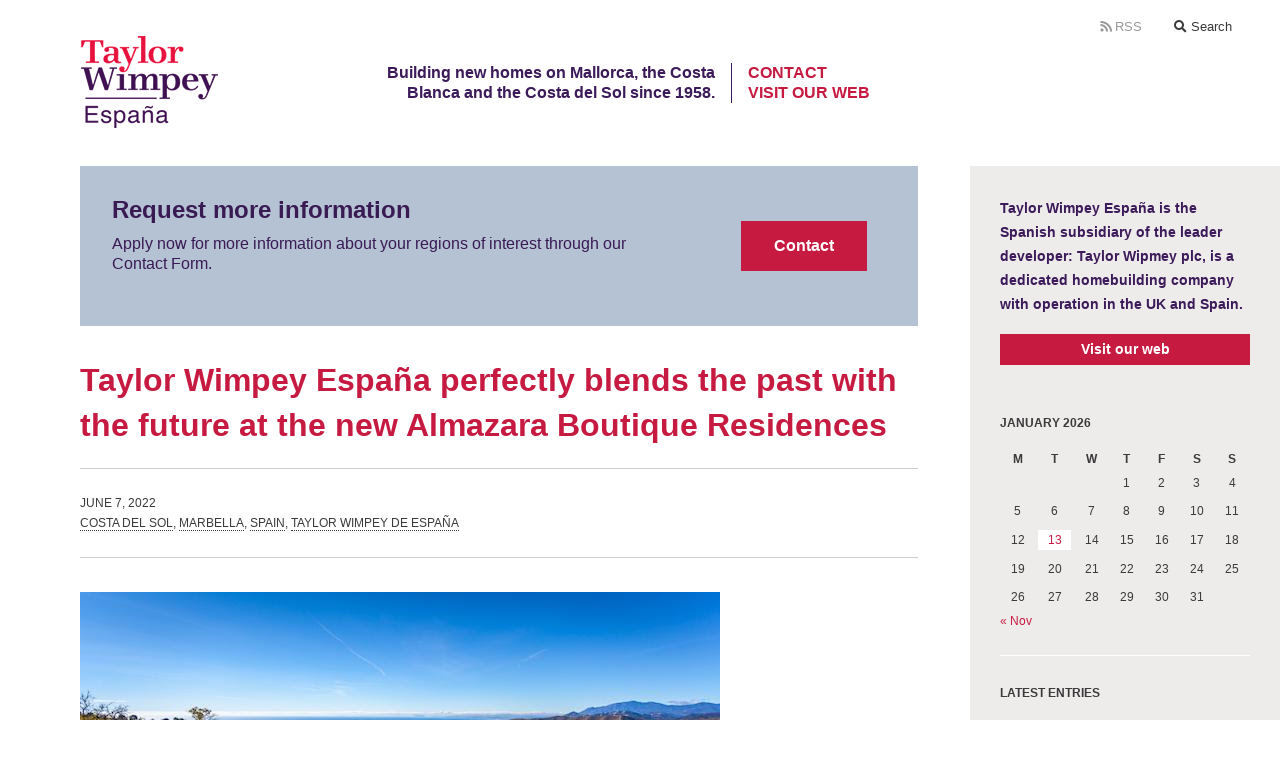

--- FILE ---
content_type: text/html; charset=UTF-8
request_url: https://taylorwimpeyspain.com/blog/taylor-wimpey-espana-perfectly-blends-the-past-with-the-future-at-the-new-almazara-boutique-residences/
body_size: 16482
content:
<!DOCTYPE html>
<html lang="en-US" xmlns:fb="https://www.facebook.com/2008/fbml" xmlns:addthis="https://www.addthis.com/help/api-spec" >
<head>
	<meta charset="UTF-8">
	<meta name="viewport" content="width=device-width, initial-scale=1">
	<link rel="shortcut icon" href="https://taylorwimpeyspain.com/wp-content/themes/taylor/favicon.ico" />
	<meta name='robots' content='index, follow, max-image-preview:large, max-snippet:-1, max-video-preview:-1' />

	<!-- This site is optimized with the Yoast SEO plugin v26.7 - https://yoast.com/wordpress/plugins/seo/ -->
	<title>Almazara Boutique Residences perfectly blends the past with the future.</title>
	<meta name="description" content="Taylor Wimpey España’s newly launched development, encompasses precisely this combination of the best of the past and the best of the future." />
	<link rel="canonical" href="https://taylorwimpeyspain.com/blog/taylor-wimpey-espana-perfectly-blends-the-past-with-the-future-at-the-new-almazara-boutique-residences/" />
	<meta name="twitter:label1" content="Written by" />
	<meta name="twitter:data1" content="taylorwimpeyespana" />
	<meta name="twitter:label2" content="Est. reading time" />
	<meta name="twitter:data2" content="4 minutes" />
	<script type="application/ld+json" class="yoast-schema-graph">{"@context":"https://schema.org","@graph":[{"@type":"Article","@id":"https://taylorwimpeyspain.com/blog/taylor-wimpey-espana-perfectly-blends-the-past-with-the-future-at-the-new-almazara-boutique-residences/#article","isPartOf":{"@id":"https://taylorwimpeyspain.com/blog/taylor-wimpey-espana-perfectly-blends-the-past-with-the-future-at-the-new-almazara-boutique-residences/"},"author":{"name":"taylorwimpeyespana","@id":"https://taylorwimpeyspain.com/blog/#/schema/person/d4a2f737d47bc77a017e797f933e4a0b"},"headline":"Taylor Wimpey España perfectly blends the past with the future at the new Almazara Boutique Residences","datePublished":"2022-06-07T13:07:31+00:00","dateModified":"2022-06-07T13:07:33+00:00","mainEntityOfPage":{"@id":"https://taylorwimpeyspain.com/blog/taylor-wimpey-espana-perfectly-blends-the-past-with-the-future-at-the-new-almazara-boutique-residences/"},"wordCount":709,"publisher":{"@id":"https://taylorwimpeyspain.com/blog/#organization"},"image":{"@id":"https://taylorwimpeyspain.com/blog/taylor-wimpey-espana-perfectly-blends-the-past-with-the-future-at-the-new-almazara-boutique-residences/#primaryimage"},"thumbnailUrl":"https://taylorwimpeyspain.com/blog/wp-content/uploads/2022/06/1.jpeg","keywords":["buying property in Spain","Costa del Sol","Retiring to Spain","Spain property","Taylor Wimpey Espana"],"articleSection":["Costa del Sol","Marbella","Spain","Taylor Wimpey de España"],"inLanguage":"en-US"},{"@type":"WebPage","@id":"https://taylorwimpeyspain.com/blog/taylor-wimpey-espana-perfectly-blends-the-past-with-the-future-at-the-new-almazara-boutique-residences/","url":"https://taylorwimpeyspain.com/blog/taylor-wimpey-espana-perfectly-blends-the-past-with-the-future-at-the-new-almazara-boutique-residences/","name":"Almazara Boutique Residences perfectly blends the past with the future.","isPartOf":{"@id":"https://taylorwimpeyspain.com/blog/#website"},"primaryImageOfPage":{"@id":"https://taylorwimpeyspain.com/blog/taylor-wimpey-espana-perfectly-blends-the-past-with-the-future-at-the-new-almazara-boutique-residences/#primaryimage"},"image":{"@id":"https://taylorwimpeyspain.com/blog/taylor-wimpey-espana-perfectly-blends-the-past-with-the-future-at-the-new-almazara-boutique-residences/#primaryimage"},"thumbnailUrl":"https://taylorwimpeyspain.com/blog/wp-content/uploads/2022/06/1.jpeg","datePublished":"2022-06-07T13:07:31+00:00","dateModified":"2022-06-07T13:07:33+00:00","description":"Taylor Wimpey España’s newly launched development, encompasses precisely this combination of the best of the past and the best of the future.","breadcrumb":{"@id":"https://taylorwimpeyspain.com/blog/taylor-wimpey-espana-perfectly-blends-the-past-with-the-future-at-the-new-almazara-boutique-residences/#breadcrumb"},"inLanguage":"en-US","potentialAction":[{"@type":"ReadAction","target":["https://taylorwimpeyspain.com/blog/taylor-wimpey-espana-perfectly-blends-the-past-with-the-future-at-the-new-almazara-boutique-residences/"]}]},{"@type":"ImageObject","inLanguage":"en-US","@id":"https://taylorwimpeyspain.com/blog/taylor-wimpey-espana-perfectly-blends-the-past-with-the-future-at-the-new-almazara-boutique-residences/#primaryimage","url":"https://taylorwimpeyspain.com/blog/wp-content/uploads/2022/06/1.jpeg","contentUrl":"https://taylorwimpeyspain.com/blog/wp-content/uploads/2022/06/1.jpeg","width":640,"height":320,"caption":"New development features ancient oil mill, surrounded by 100-year-old trees"},{"@type":"BreadcrumbList","@id":"https://taylorwimpeyspain.com/blog/taylor-wimpey-espana-perfectly-blends-the-past-with-the-future-at-the-new-almazara-boutique-residences/#breadcrumb","itemListElement":[{"@type":"ListItem","position":1,"name":"Home","item":"https://taylorwimpeyspain.com/blog/"},{"@type":"ListItem","position":2,"name":"Taylor Wimpey España perfectly blends the past with the future at the new Almazara Boutique Residences"}]},{"@type":"WebSite","@id":"https://taylorwimpeyspain.com/blog/#website","url":"https://taylorwimpeyspain.com/blog/","name":"Taylor Wimpey de España","description":"Building new homes on Mallorca, the Costa Blanca and the Costa del Sol since 1958.","publisher":{"@id":"https://taylorwimpeyspain.com/blog/#organization"},"potentialAction":[{"@type":"SearchAction","target":{"@type":"EntryPoint","urlTemplate":"https://taylorwimpeyspain.com/blog/?s={search_term_string}"},"query-input":{"@type":"PropertyValueSpecification","valueRequired":true,"valueName":"search_term_string"}}],"inLanguage":"en-US"},{"@type":"Organization","@id":"https://taylorwimpeyspain.com/blog/#organization","name":"Taylor Wimpey de España","url":"https://taylorwimpeyspain.com/blog/","logo":{"@type":"ImageObject","inLanguage":"en-US","@id":"https://taylorwimpeyspain.com/blog/#/schema/logo/image/","url":"https://taylorwimpeyspain.com/blog/wp-content/uploads/2018/06/logo-taylor-wimpey-españa.png","contentUrl":"https://taylorwimpeyspain.com/blog/wp-content/uploads/2018/06/logo-taylor-wimpey-españa.png","width":139,"height":92,"caption":"Taylor Wimpey de España"},"image":{"@id":"https://taylorwimpeyspain.com/blog/#/schema/logo/image/"}},{"@type":"Person","@id":"https://taylorwimpeyspain.com/blog/#/schema/person/d4a2f737d47bc77a017e797f933e4a0b","name":"taylorwimpeyespana","image":{"@type":"ImageObject","inLanguage":"en-US","@id":"https://taylorwimpeyspain.com/blog/#/schema/person/image/","url":"https://secure.gravatar.com/avatar/63b02a35ebd48558152bb85bee2d34154987285b82e0b6a9897a3cd823dd15e7?s=96&d=mm&r=g","contentUrl":"https://secure.gravatar.com/avatar/63b02a35ebd48558152bb85bee2d34154987285b82e0b6a9897a3cd823dd15e7?s=96&d=mm&r=g","caption":"taylorwimpeyespana"},"url":"https://taylorwimpeyspain.com/blog/author/taylorwimpeyespana/"}]}</script>
	<!-- / Yoast SEO plugin. -->


<link rel='dns-prefetch' href='//secure.gravatar.com' />
<link rel='dns-prefetch' href='//s7.addthis.com' />
<link rel='dns-prefetch' href='//stats.wp.com' />
<link rel='dns-prefetch' href='//use.fontawesome.com' />
<link rel='dns-prefetch' href='//v0.wordpress.com' />
<link rel="alternate" type="application/rss+xml" title="Taylor Wimpey de España &raquo; Feed" href="https://taylorwimpeyspain.com/blog/feed/" />
<link rel="alternate" type="application/rss+xml" title="Taylor Wimpey de España &raquo; Comments Feed" href="https://taylorwimpeyspain.com/blog/comments/feed/" />
<link rel="alternate" title="oEmbed (JSON)" type="application/json+oembed" href="https://taylorwimpeyspain.com/blog/wp-json/oembed/1.0/embed?url=https%3A%2F%2Ftaylorwimpeyspain.com%2Fblog%2Ftaylor-wimpey-espana-perfectly-blends-the-past-with-the-future-at-the-new-almazara-boutique-residences%2F" />
<link rel="alternate" title="oEmbed (XML)" type="text/xml+oembed" href="https://taylorwimpeyspain.com/blog/wp-json/oembed/1.0/embed?url=https%3A%2F%2Ftaylorwimpeyspain.com%2Fblog%2Ftaylor-wimpey-espana-perfectly-blends-the-past-with-the-future-at-the-new-almazara-boutique-residences%2F&#038;format=xml" />
<style id='wp-img-auto-sizes-contain-inline-css' type='text/css'>
img:is([sizes=auto i],[sizes^="auto," i]){contain-intrinsic-size:3000px 1500px}
/*# sourceURL=wp-img-auto-sizes-contain-inline-css */
</style>
<style id='wp-emoji-styles-inline-css' type='text/css'>

	img.wp-smiley, img.emoji {
		display: inline !important;
		border: none !important;
		box-shadow: none !important;
		height: 1em !important;
		width: 1em !important;
		margin: 0 0.07em !important;
		vertical-align: -0.1em !important;
		background: none !important;
		padding: 0 !important;
	}
/*# sourceURL=wp-emoji-styles-inline-css */
</style>
<style id='wp-block-library-inline-css' type='text/css'>
:root{--wp-block-synced-color:#7a00df;--wp-block-synced-color--rgb:122,0,223;--wp-bound-block-color:var(--wp-block-synced-color);--wp-editor-canvas-background:#ddd;--wp-admin-theme-color:#007cba;--wp-admin-theme-color--rgb:0,124,186;--wp-admin-theme-color-darker-10:#006ba1;--wp-admin-theme-color-darker-10--rgb:0,107,160.5;--wp-admin-theme-color-darker-20:#005a87;--wp-admin-theme-color-darker-20--rgb:0,90,135;--wp-admin-border-width-focus:2px}@media (min-resolution:192dpi){:root{--wp-admin-border-width-focus:1.5px}}.wp-element-button{cursor:pointer}:root .has-very-light-gray-background-color{background-color:#eee}:root .has-very-dark-gray-background-color{background-color:#313131}:root .has-very-light-gray-color{color:#eee}:root .has-very-dark-gray-color{color:#313131}:root .has-vivid-green-cyan-to-vivid-cyan-blue-gradient-background{background:linear-gradient(135deg,#00d084,#0693e3)}:root .has-purple-crush-gradient-background{background:linear-gradient(135deg,#34e2e4,#4721fb 50%,#ab1dfe)}:root .has-hazy-dawn-gradient-background{background:linear-gradient(135deg,#faaca8,#dad0ec)}:root .has-subdued-olive-gradient-background{background:linear-gradient(135deg,#fafae1,#67a671)}:root .has-atomic-cream-gradient-background{background:linear-gradient(135deg,#fdd79a,#004a59)}:root .has-nightshade-gradient-background{background:linear-gradient(135deg,#330968,#31cdcf)}:root .has-midnight-gradient-background{background:linear-gradient(135deg,#020381,#2874fc)}:root{--wp--preset--font-size--normal:16px;--wp--preset--font-size--huge:42px}.has-regular-font-size{font-size:1em}.has-larger-font-size{font-size:2.625em}.has-normal-font-size{font-size:var(--wp--preset--font-size--normal)}.has-huge-font-size{font-size:var(--wp--preset--font-size--huge)}.has-text-align-center{text-align:center}.has-text-align-left{text-align:left}.has-text-align-right{text-align:right}.has-fit-text{white-space:nowrap!important}#end-resizable-editor-section{display:none}.aligncenter{clear:both}.items-justified-left{justify-content:flex-start}.items-justified-center{justify-content:center}.items-justified-right{justify-content:flex-end}.items-justified-space-between{justify-content:space-between}.screen-reader-text{border:0;clip-path:inset(50%);height:1px;margin:-1px;overflow:hidden;padding:0;position:absolute;width:1px;word-wrap:normal!important}.screen-reader-text:focus{background-color:#ddd;clip-path:none;color:#444;display:block;font-size:1em;height:auto;left:5px;line-height:normal;padding:15px 23px 14px;text-decoration:none;top:5px;width:auto;z-index:100000}html :where(.has-border-color){border-style:solid}html :where([style*=border-top-color]){border-top-style:solid}html :where([style*=border-right-color]){border-right-style:solid}html :where([style*=border-bottom-color]){border-bottom-style:solid}html :where([style*=border-left-color]){border-left-style:solid}html :where([style*=border-width]){border-style:solid}html :where([style*=border-top-width]){border-top-style:solid}html :where([style*=border-right-width]){border-right-style:solid}html :where([style*=border-bottom-width]){border-bottom-style:solid}html :where([style*=border-left-width]){border-left-style:solid}html :where(img[class*=wp-image-]){height:auto;max-width:100%}:where(figure){margin:0 0 1em}html :where(.is-position-sticky){--wp-admin--admin-bar--position-offset:var(--wp-admin--admin-bar--height,0px)}@media screen and (max-width:600px){html :where(.is-position-sticky){--wp-admin--admin-bar--position-offset:0px}}

/*# sourceURL=wp-block-library-inline-css */
</style><style id='wp-block-image-inline-css' type='text/css'>
.wp-block-image>a,.wp-block-image>figure>a{display:inline-block}.wp-block-image img{box-sizing:border-box;height:auto;max-width:100%;vertical-align:bottom}@media not (prefers-reduced-motion){.wp-block-image img.hide{visibility:hidden}.wp-block-image img.show{animation:show-content-image .4s}}.wp-block-image[style*=border-radius] img,.wp-block-image[style*=border-radius]>a{border-radius:inherit}.wp-block-image.has-custom-border img{box-sizing:border-box}.wp-block-image.aligncenter{text-align:center}.wp-block-image.alignfull>a,.wp-block-image.alignwide>a{width:100%}.wp-block-image.alignfull img,.wp-block-image.alignwide img{height:auto;width:100%}.wp-block-image .aligncenter,.wp-block-image .alignleft,.wp-block-image .alignright,.wp-block-image.aligncenter,.wp-block-image.alignleft,.wp-block-image.alignright{display:table}.wp-block-image .aligncenter>figcaption,.wp-block-image .alignleft>figcaption,.wp-block-image .alignright>figcaption,.wp-block-image.aligncenter>figcaption,.wp-block-image.alignleft>figcaption,.wp-block-image.alignright>figcaption{caption-side:bottom;display:table-caption}.wp-block-image .alignleft{float:left;margin:.5em 1em .5em 0}.wp-block-image .alignright{float:right;margin:.5em 0 .5em 1em}.wp-block-image .aligncenter{margin-left:auto;margin-right:auto}.wp-block-image :where(figcaption){margin-bottom:1em;margin-top:.5em}.wp-block-image.is-style-circle-mask img{border-radius:9999px}@supports ((-webkit-mask-image:none) or (mask-image:none)) or (-webkit-mask-image:none){.wp-block-image.is-style-circle-mask img{border-radius:0;-webkit-mask-image:url('data:image/svg+xml;utf8,<svg viewBox="0 0 100 100" xmlns="http://www.w3.org/2000/svg"><circle cx="50" cy="50" r="50"/></svg>');mask-image:url('data:image/svg+xml;utf8,<svg viewBox="0 0 100 100" xmlns="http://www.w3.org/2000/svg"><circle cx="50" cy="50" r="50"/></svg>');mask-mode:alpha;-webkit-mask-position:center;mask-position:center;-webkit-mask-repeat:no-repeat;mask-repeat:no-repeat;-webkit-mask-size:contain;mask-size:contain}}:root :where(.wp-block-image.is-style-rounded img,.wp-block-image .is-style-rounded img){border-radius:9999px}.wp-block-image figure{margin:0}.wp-lightbox-container{display:flex;flex-direction:column;position:relative}.wp-lightbox-container img{cursor:zoom-in}.wp-lightbox-container img:hover+button{opacity:1}.wp-lightbox-container button{align-items:center;backdrop-filter:blur(16px) saturate(180%);background-color:#5a5a5a40;border:none;border-radius:4px;cursor:zoom-in;display:flex;height:20px;justify-content:center;opacity:0;padding:0;position:absolute;right:16px;text-align:center;top:16px;width:20px;z-index:100}@media not (prefers-reduced-motion){.wp-lightbox-container button{transition:opacity .2s ease}}.wp-lightbox-container button:focus-visible{outline:3px auto #5a5a5a40;outline:3px auto -webkit-focus-ring-color;outline-offset:3px}.wp-lightbox-container button:hover{cursor:pointer;opacity:1}.wp-lightbox-container button:focus{opacity:1}.wp-lightbox-container button:focus,.wp-lightbox-container button:hover,.wp-lightbox-container button:not(:hover):not(:active):not(.has-background){background-color:#5a5a5a40;border:none}.wp-lightbox-overlay{box-sizing:border-box;cursor:zoom-out;height:100vh;left:0;overflow:hidden;position:fixed;top:0;visibility:hidden;width:100%;z-index:100000}.wp-lightbox-overlay .close-button{align-items:center;cursor:pointer;display:flex;justify-content:center;min-height:40px;min-width:40px;padding:0;position:absolute;right:calc(env(safe-area-inset-right) + 16px);top:calc(env(safe-area-inset-top) + 16px);z-index:5000000}.wp-lightbox-overlay .close-button:focus,.wp-lightbox-overlay .close-button:hover,.wp-lightbox-overlay .close-button:not(:hover):not(:active):not(.has-background){background:none;border:none}.wp-lightbox-overlay .lightbox-image-container{height:var(--wp--lightbox-container-height);left:50%;overflow:hidden;position:absolute;top:50%;transform:translate(-50%,-50%);transform-origin:top left;width:var(--wp--lightbox-container-width);z-index:9999999999}.wp-lightbox-overlay .wp-block-image{align-items:center;box-sizing:border-box;display:flex;height:100%;justify-content:center;margin:0;position:relative;transform-origin:0 0;width:100%;z-index:3000000}.wp-lightbox-overlay .wp-block-image img{height:var(--wp--lightbox-image-height);min-height:var(--wp--lightbox-image-height);min-width:var(--wp--lightbox-image-width);width:var(--wp--lightbox-image-width)}.wp-lightbox-overlay .wp-block-image figcaption{display:none}.wp-lightbox-overlay button{background:none;border:none}.wp-lightbox-overlay .scrim{background-color:#fff;height:100%;opacity:.9;position:absolute;width:100%;z-index:2000000}.wp-lightbox-overlay.active{visibility:visible}@media not (prefers-reduced-motion){.wp-lightbox-overlay.active{animation:turn-on-visibility .25s both}.wp-lightbox-overlay.active img{animation:turn-on-visibility .35s both}.wp-lightbox-overlay.show-closing-animation:not(.active){animation:turn-off-visibility .35s both}.wp-lightbox-overlay.show-closing-animation:not(.active) img{animation:turn-off-visibility .25s both}.wp-lightbox-overlay.zoom.active{animation:none;opacity:1;visibility:visible}.wp-lightbox-overlay.zoom.active .lightbox-image-container{animation:lightbox-zoom-in .4s}.wp-lightbox-overlay.zoom.active .lightbox-image-container img{animation:none}.wp-lightbox-overlay.zoom.active .scrim{animation:turn-on-visibility .4s forwards}.wp-lightbox-overlay.zoom.show-closing-animation:not(.active){animation:none}.wp-lightbox-overlay.zoom.show-closing-animation:not(.active) .lightbox-image-container{animation:lightbox-zoom-out .4s}.wp-lightbox-overlay.zoom.show-closing-animation:not(.active) .lightbox-image-container img{animation:none}.wp-lightbox-overlay.zoom.show-closing-animation:not(.active) .scrim{animation:turn-off-visibility .4s forwards}}@keyframes show-content-image{0%{visibility:hidden}99%{visibility:hidden}to{visibility:visible}}@keyframes turn-on-visibility{0%{opacity:0}to{opacity:1}}@keyframes turn-off-visibility{0%{opacity:1;visibility:visible}99%{opacity:0;visibility:visible}to{opacity:0;visibility:hidden}}@keyframes lightbox-zoom-in{0%{transform:translate(calc((-100vw + var(--wp--lightbox-scrollbar-width))/2 + var(--wp--lightbox-initial-left-position)),calc(-50vh + var(--wp--lightbox-initial-top-position))) scale(var(--wp--lightbox-scale))}to{transform:translate(-50%,-50%) scale(1)}}@keyframes lightbox-zoom-out{0%{transform:translate(-50%,-50%) scale(1);visibility:visible}99%{visibility:visible}to{transform:translate(calc((-100vw + var(--wp--lightbox-scrollbar-width))/2 + var(--wp--lightbox-initial-left-position)),calc(-50vh + var(--wp--lightbox-initial-top-position))) scale(var(--wp--lightbox-scale));visibility:hidden}}
/*# sourceURL=https://taylorwimpeyspain.com/blog/wp-includes/blocks/image/style.min.css */
</style>
<style id='wp-block-table-inline-css' type='text/css'>
.wp-block-table{overflow-x:auto}.wp-block-table table{border-collapse:collapse;width:100%}.wp-block-table thead{border-bottom:3px solid}.wp-block-table tfoot{border-top:3px solid}.wp-block-table td,.wp-block-table th{border:1px solid;padding:.5em}.wp-block-table .has-fixed-layout{table-layout:fixed;width:100%}.wp-block-table .has-fixed-layout td,.wp-block-table .has-fixed-layout th{word-break:break-word}.wp-block-table.aligncenter,.wp-block-table.alignleft,.wp-block-table.alignright{display:table;width:auto}.wp-block-table.aligncenter td,.wp-block-table.aligncenter th,.wp-block-table.alignleft td,.wp-block-table.alignleft th,.wp-block-table.alignright td,.wp-block-table.alignright th{word-break:break-word}.wp-block-table .has-subtle-light-gray-background-color{background-color:#f3f4f5}.wp-block-table .has-subtle-pale-green-background-color{background-color:#e9fbe5}.wp-block-table .has-subtle-pale-blue-background-color{background-color:#e7f5fe}.wp-block-table .has-subtle-pale-pink-background-color{background-color:#fcf0ef}.wp-block-table.is-style-stripes{background-color:initial;border-collapse:inherit;border-spacing:0}.wp-block-table.is-style-stripes tbody tr:nth-child(odd){background-color:#f0f0f0}.wp-block-table.is-style-stripes.has-subtle-light-gray-background-color tbody tr:nth-child(odd){background-color:#f3f4f5}.wp-block-table.is-style-stripes.has-subtle-pale-green-background-color tbody tr:nth-child(odd){background-color:#e9fbe5}.wp-block-table.is-style-stripes.has-subtle-pale-blue-background-color tbody tr:nth-child(odd){background-color:#e7f5fe}.wp-block-table.is-style-stripes.has-subtle-pale-pink-background-color tbody tr:nth-child(odd){background-color:#fcf0ef}.wp-block-table.is-style-stripes td,.wp-block-table.is-style-stripes th{border-color:#0000}.wp-block-table.is-style-stripes{border-bottom:1px solid #f0f0f0}.wp-block-table .has-border-color td,.wp-block-table .has-border-color th,.wp-block-table .has-border-color tr,.wp-block-table .has-border-color>*{border-color:inherit}.wp-block-table table[style*=border-top-color] tr:first-child,.wp-block-table table[style*=border-top-color] tr:first-child td,.wp-block-table table[style*=border-top-color] tr:first-child th,.wp-block-table table[style*=border-top-color]>*,.wp-block-table table[style*=border-top-color]>* td,.wp-block-table table[style*=border-top-color]>* th{border-top-color:inherit}.wp-block-table table[style*=border-top-color] tr:not(:first-child){border-top-color:initial}.wp-block-table table[style*=border-right-color] td:last-child,.wp-block-table table[style*=border-right-color] th,.wp-block-table table[style*=border-right-color] tr,.wp-block-table table[style*=border-right-color]>*{border-right-color:inherit}.wp-block-table table[style*=border-bottom-color] tr:last-child,.wp-block-table table[style*=border-bottom-color] tr:last-child td,.wp-block-table table[style*=border-bottom-color] tr:last-child th,.wp-block-table table[style*=border-bottom-color]>*,.wp-block-table table[style*=border-bottom-color]>* td,.wp-block-table table[style*=border-bottom-color]>* th{border-bottom-color:inherit}.wp-block-table table[style*=border-bottom-color] tr:not(:last-child){border-bottom-color:initial}.wp-block-table table[style*=border-left-color] td:first-child,.wp-block-table table[style*=border-left-color] th,.wp-block-table table[style*=border-left-color] tr,.wp-block-table table[style*=border-left-color]>*{border-left-color:inherit}.wp-block-table table[style*=border-style] td,.wp-block-table table[style*=border-style] th,.wp-block-table table[style*=border-style] tr,.wp-block-table table[style*=border-style]>*{border-style:inherit}.wp-block-table table[style*=border-width] td,.wp-block-table table[style*=border-width] th,.wp-block-table table[style*=border-width] tr,.wp-block-table table[style*=border-width]>*{border-style:inherit;border-width:inherit}
/*# sourceURL=https://taylorwimpeyspain.com/blog/wp-includes/blocks/table/style.min.css */
</style>
<style id='global-styles-inline-css' type='text/css'>
:root{--wp--preset--aspect-ratio--square: 1;--wp--preset--aspect-ratio--4-3: 4/3;--wp--preset--aspect-ratio--3-4: 3/4;--wp--preset--aspect-ratio--3-2: 3/2;--wp--preset--aspect-ratio--2-3: 2/3;--wp--preset--aspect-ratio--16-9: 16/9;--wp--preset--aspect-ratio--9-16: 9/16;--wp--preset--color--black: #000000;--wp--preset--color--cyan-bluish-gray: #abb8c3;--wp--preset--color--white: #ffffff;--wp--preset--color--pale-pink: #f78da7;--wp--preset--color--vivid-red: #cf2e2e;--wp--preset--color--luminous-vivid-orange: #ff6900;--wp--preset--color--luminous-vivid-amber: #fcb900;--wp--preset--color--light-green-cyan: #7bdcb5;--wp--preset--color--vivid-green-cyan: #00d084;--wp--preset--color--pale-cyan-blue: #8ed1fc;--wp--preset--color--vivid-cyan-blue: #0693e3;--wp--preset--color--vivid-purple: #9b51e0;--wp--preset--gradient--vivid-cyan-blue-to-vivid-purple: linear-gradient(135deg,rgb(6,147,227) 0%,rgb(155,81,224) 100%);--wp--preset--gradient--light-green-cyan-to-vivid-green-cyan: linear-gradient(135deg,rgb(122,220,180) 0%,rgb(0,208,130) 100%);--wp--preset--gradient--luminous-vivid-amber-to-luminous-vivid-orange: linear-gradient(135deg,rgb(252,185,0) 0%,rgb(255,105,0) 100%);--wp--preset--gradient--luminous-vivid-orange-to-vivid-red: linear-gradient(135deg,rgb(255,105,0) 0%,rgb(207,46,46) 100%);--wp--preset--gradient--very-light-gray-to-cyan-bluish-gray: linear-gradient(135deg,rgb(238,238,238) 0%,rgb(169,184,195) 100%);--wp--preset--gradient--cool-to-warm-spectrum: linear-gradient(135deg,rgb(74,234,220) 0%,rgb(151,120,209) 20%,rgb(207,42,186) 40%,rgb(238,44,130) 60%,rgb(251,105,98) 80%,rgb(254,248,76) 100%);--wp--preset--gradient--blush-light-purple: linear-gradient(135deg,rgb(255,206,236) 0%,rgb(152,150,240) 100%);--wp--preset--gradient--blush-bordeaux: linear-gradient(135deg,rgb(254,205,165) 0%,rgb(254,45,45) 50%,rgb(107,0,62) 100%);--wp--preset--gradient--luminous-dusk: linear-gradient(135deg,rgb(255,203,112) 0%,rgb(199,81,192) 50%,rgb(65,88,208) 100%);--wp--preset--gradient--pale-ocean: linear-gradient(135deg,rgb(255,245,203) 0%,rgb(182,227,212) 50%,rgb(51,167,181) 100%);--wp--preset--gradient--electric-grass: linear-gradient(135deg,rgb(202,248,128) 0%,rgb(113,206,126) 100%);--wp--preset--gradient--midnight: linear-gradient(135deg,rgb(2,3,129) 0%,rgb(40,116,252) 100%);--wp--preset--font-size--small: 13px;--wp--preset--font-size--medium: 20px;--wp--preset--font-size--large: 36px;--wp--preset--font-size--x-large: 42px;--wp--preset--spacing--20: 0.44rem;--wp--preset--spacing--30: 0.67rem;--wp--preset--spacing--40: 1rem;--wp--preset--spacing--50: 1.5rem;--wp--preset--spacing--60: 2.25rem;--wp--preset--spacing--70: 3.38rem;--wp--preset--spacing--80: 5.06rem;--wp--preset--shadow--natural: 6px 6px 9px rgba(0, 0, 0, 0.2);--wp--preset--shadow--deep: 12px 12px 50px rgba(0, 0, 0, 0.4);--wp--preset--shadow--sharp: 6px 6px 0px rgba(0, 0, 0, 0.2);--wp--preset--shadow--outlined: 6px 6px 0px -3px rgb(255, 255, 255), 6px 6px rgb(0, 0, 0);--wp--preset--shadow--crisp: 6px 6px 0px rgb(0, 0, 0);}:where(.is-layout-flex){gap: 0.5em;}:where(.is-layout-grid){gap: 0.5em;}body .is-layout-flex{display: flex;}.is-layout-flex{flex-wrap: wrap;align-items: center;}.is-layout-flex > :is(*, div){margin: 0;}body .is-layout-grid{display: grid;}.is-layout-grid > :is(*, div){margin: 0;}:where(.wp-block-columns.is-layout-flex){gap: 2em;}:where(.wp-block-columns.is-layout-grid){gap: 2em;}:where(.wp-block-post-template.is-layout-flex){gap: 1.25em;}:where(.wp-block-post-template.is-layout-grid){gap: 1.25em;}.has-black-color{color: var(--wp--preset--color--black) !important;}.has-cyan-bluish-gray-color{color: var(--wp--preset--color--cyan-bluish-gray) !important;}.has-white-color{color: var(--wp--preset--color--white) !important;}.has-pale-pink-color{color: var(--wp--preset--color--pale-pink) !important;}.has-vivid-red-color{color: var(--wp--preset--color--vivid-red) !important;}.has-luminous-vivid-orange-color{color: var(--wp--preset--color--luminous-vivid-orange) !important;}.has-luminous-vivid-amber-color{color: var(--wp--preset--color--luminous-vivid-amber) !important;}.has-light-green-cyan-color{color: var(--wp--preset--color--light-green-cyan) !important;}.has-vivid-green-cyan-color{color: var(--wp--preset--color--vivid-green-cyan) !important;}.has-pale-cyan-blue-color{color: var(--wp--preset--color--pale-cyan-blue) !important;}.has-vivid-cyan-blue-color{color: var(--wp--preset--color--vivid-cyan-blue) !important;}.has-vivid-purple-color{color: var(--wp--preset--color--vivid-purple) !important;}.has-black-background-color{background-color: var(--wp--preset--color--black) !important;}.has-cyan-bluish-gray-background-color{background-color: var(--wp--preset--color--cyan-bluish-gray) !important;}.has-white-background-color{background-color: var(--wp--preset--color--white) !important;}.has-pale-pink-background-color{background-color: var(--wp--preset--color--pale-pink) !important;}.has-vivid-red-background-color{background-color: var(--wp--preset--color--vivid-red) !important;}.has-luminous-vivid-orange-background-color{background-color: var(--wp--preset--color--luminous-vivid-orange) !important;}.has-luminous-vivid-amber-background-color{background-color: var(--wp--preset--color--luminous-vivid-amber) !important;}.has-light-green-cyan-background-color{background-color: var(--wp--preset--color--light-green-cyan) !important;}.has-vivid-green-cyan-background-color{background-color: var(--wp--preset--color--vivid-green-cyan) !important;}.has-pale-cyan-blue-background-color{background-color: var(--wp--preset--color--pale-cyan-blue) !important;}.has-vivid-cyan-blue-background-color{background-color: var(--wp--preset--color--vivid-cyan-blue) !important;}.has-vivid-purple-background-color{background-color: var(--wp--preset--color--vivid-purple) !important;}.has-black-border-color{border-color: var(--wp--preset--color--black) !important;}.has-cyan-bluish-gray-border-color{border-color: var(--wp--preset--color--cyan-bluish-gray) !important;}.has-white-border-color{border-color: var(--wp--preset--color--white) !important;}.has-pale-pink-border-color{border-color: var(--wp--preset--color--pale-pink) !important;}.has-vivid-red-border-color{border-color: var(--wp--preset--color--vivid-red) !important;}.has-luminous-vivid-orange-border-color{border-color: var(--wp--preset--color--luminous-vivid-orange) !important;}.has-luminous-vivid-amber-border-color{border-color: var(--wp--preset--color--luminous-vivid-amber) !important;}.has-light-green-cyan-border-color{border-color: var(--wp--preset--color--light-green-cyan) !important;}.has-vivid-green-cyan-border-color{border-color: var(--wp--preset--color--vivid-green-cyan) !important;}.has-pale-cyan-blue-border-color{border-color: var(--wp--preset--color--pale-cyan-blue) !important;}.has-vivid-cyan-blue-border-color{border-color: var(--wp--preset--color--vivid-cyan-blue) !important;}.has-vivid-purple-border-color{border-color: var(--wp--preset--color--vivid-purple) !important;}.has-vivid-cyan-blue-to-vivid-purple-gradient-background{background: var(--wp--preset--gradient--vivid-cyan-blue-to-vivid-purple) !important;}.has-light-green-cyan-to-vivid-green-cyan-gradient-background{background: var(--wp--preset--gradient--light-green-cyan-to-vivid-green-cyan) !important;}.has-luminous-vivid-amber-to-luminous-vivid-orange-gradient-background{background: var(--wp--preset--gradient--luminous-vivid-amber-to-luminous-vivid-orange) !important;}.has-luminous-vivid-orange-to-vivid-red-gradient-background{background: var(--wp--preset--gradient--luminous-vivid-orange-to-vivid-red) !important;}.has-very-light-gray-to-cyan-bluish-gray-gradient-background{background: var(--wp--preset--gradient--very-light-gray-to-cyan-bluish-gray) !important;}.has-cool-to-warm-spectrum-gradient-background{background: var(--wp--preset--gradient--cool-to-warm-spectrum) !important;}.has-blush-light-purple-gradient-background{background: var(--wp--preset--gradient--blush-light-purple) !important;}.has-blush-bordeaux-gradient-background{background: var(--wp--preset--gradient--blush-bordeaux) !important;}.has-luminous-dusk-gradient-background{background: var(--wp--preset--gradient--luminous-dusk) !important;}.has-pale-ocean-gradient-background{background: var(--wp--preset--gradient--pale-ocean) !important;}.has-electric-grass-gradient-background{background: var(--wp--preset--gradient--electric-grass) !important;}.has-midnight-gradient-background{background: var(--wp--preset--gradient--midnight) !important;}.has-small-font-size{font-size: var(--wp--preset--font-size--small) !important;}.has-medium-font-size{font-size: var(--wp--preset--font-size--medium) !important;}.has-large-font-size{font-size: var(--wp--preset--font-size--large) !important;}.has-x-large-font-size{font-size: var(--wp--preset--font-size--x-large) !important;}
/*# sourceURL=global-styles-inline-css */
</style>

<style id='classic-theme-styles-inline-css' type='text/css'>
/*! This file is auto-generated */
.wp-block-button__link{color:#fff;background-color:#32373c;border-radius:9999px;box-shadow:none;text-decoration:none;padding:calc(.667em + 2px) calc(1.333em + 2px);font-size:1.125em}.wp-block-file__button{background:#32373c;color:#fff;text-decoration:none}
/*# sourceURL=/wp-includes/css/classic-themes.min.css */
</style>
<link rel='stylesheet' id='contact-form-7-css' href='https://taylorwimpeyspain.com/blog/wp-content/plugins/contact-form-7/includes/css/styles.css?ver=6.1.4' type='text/css' media='all' />
<link rel='stylesheet' id='cmplz-general-css' href='https://taylorwimpeyspain.com/blog/wp-content/plugins/complianz-gdpr-premium/assets/css/cookieblocker.min.css?ver=1763976764' type='text/css' media='all' />
<link rel='stylesheet' id='taylorwimpeyblog-style-css' href='https://taylorwimpeyspain.com/blog/wp-content/themes/taylor-wimpey-blog/style.css?ver=8fe5eb9aa59a8c7770fb1498c1bea3c9' type='text/css' media='all' />
<link rel='stylesheet' id='load-fa-css' href='https://use.fontawesome.com/releases/v5.0.13/css/all.css?ver=8fe5eb9aa59a8c7770fb1498c1bea3c9' type='text/css' media='all' />
<link rel='stylesheet' id='addthis_all_pages-css' href='https://taylorwimpeyspain.com/blog/wp-content/plugins/addthis/frontend/build/addthis_wordpress_public.min.css?ver=8fe5eb9aa59a8c7770fb1498c1bea3c9' type='text/css' media='all' />
<script type="text/javascript" src="https://taylorwimpeyspain.com/blog/wp-includes/js/jquery/jquery.min.js?ver=3.7.1" id="jquery-core-js"></script>
<script type="text/javascript" src="https://taylorwimpeyspain.com/blog/wp-includes/js/jquery/jquery-migrate.min.js?ver=3.4.1" id="jquery-migrate-js"></script>
<link rel="https://api.w.org/" href="https://taylorwimpeyspain.com/blog/wp-json/" /><link rel="alternate" title="JSON" type="application/json" href="https://taylorwimpeyspain.com/blog/wp-json/wp/v2/posts/10083" /><link rel="EditURI" type="application/rsd+xml" title="RSD" href="https://taylorwimpeyspain.com/blog/xmlrpc.php?rsd" />
	<style>img#wpstats{display:none}</style>
					<style>.cmplz-hidden {
					display: none !important;
				}</style>
<!-- Jetpack Open Graph Tags -->
<meta property="og:type" content="article" />
<meta property="og:title" content="Taylor Wimpey España perfectly blends the past with the future at the new Almazara Boutique Residences" />
<meta property="og:url" content="https://taylorwimpeyspain.com/blog/taylor-wimpey-espana-perfectly-blends-the-past-with-the-future-at-the-new-almazara-boutique-residences/" />
<meta property="og:description" content="Spain is a fascinating contrast of ancient tradition and cutting-edge progress. The country’s renewable energy, transportation, healthcare, aerospace and various other industries are at the forefro…" />
<meta property="article:published_time" content="2022-06-07T13:07:31+00:00" />
<meta property="article:modified_time" content="2022-06-07T13:07:33+00:00" />
<meta property="og:site_name" content="Taylor Wimpey de España" />
<meta property="og:image" content="https://taylorwimpeyspain.com/blog/wp-content/uploads/2022/06/1.jpeg" />
<meta property="og:image:width" content="640" />
<meta property="og:image:height" content="320" />
<meta property="og:image:alt" content="New development features ancient oil mill, surrounded by 100-year-old trees" />
<meta property="og:locale" content="en_US" />
<meta name="twitter:text:title" content="Taylor Wimpey España perfectly blends the past with the future at the new Almazara Boutique Residences" />
<meta name="twitter:image" content="https://taylorwimpeyspain.com/blog/wp-content/uploads/2022/06/1.jpeg?w=640" />
<meta name="twitter:image:alt" content="New development features ancient oil mill, surrounded by 100-year-old trees" />
<meta name="twitter:card" content="summary_large_image" />

<!-- End Jetpack Open Graph Tags -->
		<style type="text/css" id="wp-custom-css">
			.wp-block-table td, .wp-block-table th {
    border: 0px !important;
}		</style>
		
	<!-- Google Tag Manager -->
	<script>(function(w,d,s,l,i){w[l]=w[l]||[];w[l].push({'gtm.start':
	new Date().getTime(),event:'gtm.js'});var f=d.getElementsByTagName(s)[0],
	j=d.createElement(s),dl=l!='dataLayer'?'&l='+l:'';j.async=true;j.src=
	'https://www.googletagmanager.com/gtm.js?id='+i+dl;f.parentNode.insertBefore(j,f);
	})(window,document,'script','dataLayer','GTM-5BTPRGQ');</script>
	<!-- End Google Tag Manager -->

	<!-- Google Tag Manager -->
	<script>(function(w,d,s,l,i){w[l]=w[l]||[];w[l].push({'gtm.start':
	new Date().getTime(),event:'gtm.js'});var f=d.getElementsByTagName(s)[0],
	j=d.createElement(s),dl=l!='dataLayer'?'&l='+l:'';j.async=true;j.src=
	'https://www.googletagmanager.com/gtm.js?id='+i+dl;f.parentNode.insertBefore(j,f);
	})(window,document,'script','dataLayer','GTM-MGL5J9SW');</script>
	<!-- End Google Tag Manager -->

</head>

<body data-rsssl=1 data-cmplz=1 class="wp-singular post-template-default single single-post postid-10083 single-format-standard wp-custom-logo wp-theme-taylor-wimpey-blog">
	<!-- Google Tag Manager (noscript) -->
	<noscript><iframe src="https://www.googletagmanager.com/ns.html?id=GTM-5BTPRGQ"
	height="0" width="0" style="display:none;visibility:hidden"></iframe></noscript>
	<!-- End Google Tag Manager (noscript) -->
	<!-- Google Tag Manager (noscript) -->
	<noscript><iframe src="https://www.googletagmanager.com/ns.html?id=GTM-MGL5J9SW"
	height="0" width="0" style="display:none;visibility:hidden"></iframe></noscript>
	<!-- End Google Tag Manager (noscript) -->
	<header class="main-header">
				<h2 class="site-name">
			<a href="https://taylorwimpeyspain.com/blog/" rel="home">
				<a href="https://taylorwimpeyspain.com/blog/" class="custom-logo-link" rel="home"><img width="139" height="92" src="https://taylorwimpeyspain.com/blog/wp-content/uploads/2018/06/logo-taylor-wimpey-españa.png" class="custom-logo" alt="Taylor Wimpey de España" decoding="async" /></a>			</a>
		</h2>

		<p class="site-description">
			Building new homes on Mallorca, the Costa Blanca and the Costa del Sol since 1958.		</p>

		<div class="menu-header-container"><ul id="menu-header" class="menu"><li id="menu-item-9554" class="menu-item menu-item-type-post_type menu-item-object-page menu-item-9554"><a href="https://taylorwimpeyspain.com/blog/contact/">CONTACT</a></li>
<li id="menu-item-8821" class="menu-item menu-item-type-custom menu-item-object-custom menu-item-8821"><a href="https://taylorwimpeyspain.com">VISIT OUR WEB</a></li>
</ul></div>
		        	<ul class="header-widgets sidebar">
        		<li id="custom_html-2" class="widget_text widget widget_custom_html"><div class="textwidget custom-html-widget"><a href="/blog/rss"><i class="fas fa-rss"></i> RSS</a></div></li><li id="custom_html-3" class="widget_text widget widget_custom_html"><div class="textwidget custom-html-widget"><form role="search" method="get" id="searchform" class="searchform" action="https://taylorwimpeyspain.com/blog/">
					<label for="s"><i class="fas fa-search"></i> Search</label>
<input type="text" value="" name="s" id="s">
<input type="submit" id="searchsubmit" value="Search">
</form></div></li>        	</ul>
        			
		
	</header>
	<section class="main-container"><main role="main">
	<div class="banner-contact">
		<div class="info">
			<h3>Request more information</h3>
			<p>Apply now for more information about your regions of interest through our Contact Form.</p>
		</div>
		<div class="call-to-action">
			<a href="https://taylorwimpeyspain.com/blog/contact/" >Contact</a>
		</div>
	</div>
	<article id="post-10083" class="post-10083 post type-post status-publish format-standard has-post-thumbnail hentry category-costa-del-sol category-marbella category-spain category-taylor-wimpey-de-espana tag-buying-property-in-spain tag-costa-del-sol tag-retiring-to-spain tag-spain-property tag-taylor-wimpey-espana">
	<h1>
		<a href="https://taylorwimpeyspain.com/blog/taylor-wimpey-espana-perfectly-blends-the-past-with-the-future-at-the-new-almazara-boutique-residences/" title="Taylor Wimpey España perfectly blends the past with the future at the new Almazara Boutique Residences">
			Taylor Wimpey España perfectly blends the past with the future at the new Almazara Boutique Residences					
		</a>
	</h1>	<footer class="post-meta">		<date class="post-meta-date">June 7, 2022</date>		<div class="post-meta-categories"><a href="https://taylorwimpeyspain.com/blog/category/spain/costa-del-sol/" rel="category tag">Costa del Sol</a>, <a href="https://taylorwimpeyspain.com/blog/category/spain/costa-del-sol/marbella/" rel="category tag">Marbella</a>, <a href="https://taylorwimpeyspain.com/blog/category/spain/" rel="category tag">Spain</a>, <a href="https://taylorwimpeyspain.com/blog/category/taylor-wimpey-de-espana/" rel="category tag">Taylor Wimpey de España</a></div>	</footer>
	<section class="post-body">
		<div class="at-above-post addthis_tool" data-url="https://taylorwimpeyspain.com/blog/taylor-wimpey-espana-perfectly-blends-the-past-with-the-future-at-the-new-almazara-boutique-residences/"></div>
<figure class="wp-block-table"><table><tbody><tr><td><strong></strong></td></tr></tbody></table></figure>



<figure class="wp-block-table"><table><tbody><tr><td><a href="https://r20.rs6.net/tn.jsp?f=001-qSzNKCfV4qL2gezn2qlc3bEOFiP06B4kM6lnLA9G3DK5hbgZnygCZdmAauVFLEqSWvTLgyAaik_AxGQzbl3GJX5JOdITxD0CNiga70c-A5qBrc-qsupf88TVlV3eUQVIUet6V_e0_3hjH1uAnOpa_VmRlONZXiI&amp;c=iRsh5a4E03VIDhLShPCI_aLEvIHDpx-FgVTxmbv9fhEhaEB3Piydkw==&amp;ch=7MFTbFv79ZBtzNBEvfXrhR9Dx61t2bCIPWR3_iGOpNYdU5iQ5uynrg==" target="_blank" rel="noreferrer noopener"></a></td></tr></tbody></table></figure>



<figure class="wp-block-image size-full"><a href="https://taylorwimpeyspain.com/blog/wp-content/uploads/2022/06/1.jpeg"><img fetchpriority="high" decoding="async" width="640" height="320" src="https://taylorwimpeyspain.com/blog/wp-content/uploads/2022/06/1.jpeg" alt="" class="wp-image-10084" srcset="https://taylorwimpeyspain.com/blog/wp-content/uploads/2022/06/1.jpeg 640w, https://taylorwimpeyspain.com/blog/wp-content/uploads/2022/06/1-300x150.jpeg 300w" sizes="(max-width: 640px) 100vw, 640px" /></a></figure>



<figure class="wp-block-table"><table><tbody><tr><td><br>Spain is a fascinating contrast of ancient tradition and cutting-edge progress. The country’s renewable energy, transportation, healthcare, aerospace and various other industries are at the forefront of innovation. Yet beneath this lie rich cultural traditions, beliefs and gastronomy that date back centuries.<br>This mix of the old and the new is one of many elements of Spanish life that visitors find so charming, according to leading Spanish home builder <a href="https://r20.rs6.net/tn.jsp?f=001-qSzNKCfV4qL2gezn2qlc3bEOFiP06B4kM6lnLA9G3DK5hbgZnygCZdmAauVFLEqSWvTLgyAaik_AxGQzbl3GJX5JOdITxD0CNiga70c-A5qBrc-qsupf88TVlV3eUQVIUet6V_e0_3hjH1uAnOpa_VmRlONZXiI&amp;c=iRsh5a4E03VIDhLShPCI_aLEvIHDpx-FgVTxmbv9fhEhaEB3Piydkw==&amp;ch=7MFTbFv79ZBtzNBEvfXrhR9Dx61t2bCIPWR3_iGOpNYdU5iQ5uynrg==" target="_blank" rel="noreferrer noopener">Taylor Wimpey España</a>.<br><br><strong><em>“In so many areas of Spanish life, the country has such a rich tapestry of the old and the new to offer. We see this with Spanish architecture, with the country’s cuisine, with leisure pursuits… there is a strong desire to showcase the very best of the past while also delivering something outstandingly modern for the future.”</em> </strong><br><br><strong>Marc Pritchard, Sales and Marketing Director of </strong><a href="https://r20.rs6.net/tn.jsp?f=001-qSzNKCfV4qL2gezn2qlc3bEOFiP06B4kM6lnLA9G3DK5hbgZnygCZdmAauVFLEqSWvTLgyAaik_AxGQzbl3GJX5JOdITxD0CNiga70c-A5qBrc-qsupf88TVlV3eUQVIUet6V_e0_3hjH1uAnOpa_VmRlONZXiI&amp;c=iRsh5a4E03VIDhLShPCI_aLEvIHDpx-FgVTxmbv9fhEhaEB3Piydkw==&amp;ch=7MFTbFv79ZBtzNBEvfXrhR9Dx61t2bCIPWR3_iGOpNYdU5iQ5uynrg==" target="_blank" rel="noreferrer noopener">Taylor Wimpey España</a><br></td></tr></tbody></table></figure>



<figure class="wp-block-table"><table><tbody><tr><td><a href="https://r20.rs6.net/tn.jsp?f=001-qSzNKCfV4qL2gezn2qlc3bEOFiP06B4kM6lnLA9G3DK5hbgZnygCZdmAauVFLEqSWvTLgyAaik_AxGQzbl3GJX5JOdITxD0CNiga70c-A5qBrc-qsupf88TVlV3eUQVIUet6V_e0_3hjH1uAnOpa_VmRlONZXiI&amp;c=iRsh5a4E03VIDhLShPCI_aLEvIHDpx-FgVTxmbv9fhEhaEB3Piydkw==&amp;ch=7MFTbFv79ZBtzNBEvfXrhR9Dx61t2bCIPWR3_iGOpNYdU5iQ5uynrg==" target="_blank" rel="noreferrer noopener"></a></td></tr></tbody></table></figure>



<figure class="wp-block-image size-full"><a href="https://taylorwimpeyspain.com/blog/wp-content/uploads/2022/06/2.jpeg"><img decoding="async" width="640" height="360" src="https://taylorwimpeyspain.com/blog/wp-content/uploads/2022/06/2.jpeg" alt="" class="wp-image-10085" srcset="https://taylorwimpeyspain.com/blog/wp-content/uploads/2022/06/2.jpeg 640w, https://taylorwimpeyspain.com/blog/wp-content/uploads/2022/06/2-300x169.jpeg 300w" sizes="(max-width: 640px) 100vw, 640px" /></a></figure>



<figure class="wp-block-table"><table><tbody><tr><td><br>Taylor Wimpey España’s newly launched development, Almazara Boutique Residences, encompasses precisely this combination of the best of the past and the best of the future. The plot the development occupies was home to a dilapidated house with an ancient oil mill, orchard and fruit trees. Rather than levelling the ground and starting again, the Taylor Wimpey España team has designed the new homes, which consist of apartments at <a href="https://r20.rs6.net/tn.jsp?f=[base64]&amp;c=iRsh5a4E03VIDhLShPCI_aLEvIHDpx-FgVTxmbv9fhEhaEB3Piydkw==&amp;ch=7MFTbFv79ZBtzNBEvfXrhR9Dx61t2bCIPWR3_iGOpNYdU5iQ5uynrg==" target="_blank" rel="noreferrer noopener">Almazara Hills</a> and townhouses at <a href="https://r20.rs6.net/tn.jsp?f=[base64]&amp;c=iRsh5a4E03VIDhLShPCI_aLEvIHDpx-FgVTxmbv9fhEhaEB3Piydkw==&amp;ch=7MFTbFv79ZBtzNBEvfXrhR9Dx61t2bCIPWR3_iGOpNYdU5iQ5uynrg==" target="_blank" rel="noreferrer noopener">Almazara Views</a>, to include as many of the ancient features as possible.<br><br>Surrounded by hundred-year-old trees and overlooking the La Concepción reservoir, as well as providing panoramic views of Marbella Bay and Gibraltar, the homes at Almazara Boutique Residences feature a sympathetic rustic appearance that blends beautifully into the natural surroundings. At the entrance to the development, in pride of place, is the ancient almazara (‘oil mill’), which was used to produce olive oil – one of the many things for which the Andalusia region is so well known around the world.<br></td></tr></tbody></table></figure>



<figure class="wp-block-table"><table><tbody><tr><td><a href="https://r20.rs6.net/tn.jsp?f=001-qSzNKCfV4qL2gezn2qlc3bEOFiP06B4kM6lnLA9G3DK5hbgZnygCZdmAauVFLEqSWvTLgyAaik_AxGQzbl3GJX5JOdITxD0CNiga70c-A5qBrc-qsupf88TVlV3eUQVIUet6V_e0_3hjH1uAnOpa_VmRlONZXiI&amp;c=iRsh5a4E03VIDhLShPCI_aLEvIHDpx-FgVTxmbv9fhEhaEB3Piydkw==&amp;ch=7MFTbFv79ZBtzNBEvfXrhR9Dx61t2bCIPWR3_iGOpNYdU5iQ5uynrg==" target="_blank" rel="noreferrer noopener"></a></td></tr></tbody></table></figure>



<figure class="wp-block-image size-full"><a href="https://taylorwimpeyspain.com/blog/wp-content/uploads/2022/06/3.jpeg"><img decoding="async" width="640" height="480" src="https://taylorwimpeyspain.com/blog/wp-content/uploads/2022/06/3.jpeg" alt="" class="wp-image-10086" srcset="https://taylorwimpeyspain.com/blog/wp-content/uploads/2022/06/3.jpeg 640w, https://taylorwimpeyspain.com/blog/wp-content/uploads/2022/06/3-300x225.jpeg 300w" sizes="(max-width: 640px) 100vw, 640px" /></a></figure>



<figure class="wp-block-table"><table><tbody><tr><td><br>The site location also straddles the best of the old and the new. Almazara Boutique Residences sits on the slopes of La Concha, between Marbella and Istán. It is just 10 minutes’ drive from the very modern Spanish experience that Marbella and Puerto Banús deliver. International schools, the Manolo Santana Tennis Club, superb golf courses, shopping and leisure centres in Nueva Andalucia and the stunning beaches along Marbella’s Golden Mile are all within easy reach.<br><br>Then there is Istán. One of the access points to the beautiful Sierra de las Nieves natural park, Istán is a centuries-old village at the head of the Rio Verde valley. Its fountains are fed by pure mountain water, which visitors catch in jugs as it cascades down the rocks outside the village. The narrow streets of the Moorish village were designed for mules and packhorses, meaning that motorists need to leave their vehicles behind and explore on foot.<br></td></tr></tbody></table></figure>



<figure class="wp-block-table"><table><tbody><tr><td><a href="https://r20.rs6.net/tn.jsp?f=001-qSzNKCfV4qL2gezn2qlc3bEOFiP06B4kM6lnLA9G3DK5hbgZnygCZdmAauVFLEqSWvTLgyAaik_AxGQzbl3GJX5JOdITxD0CNiga70c-A5qBrc-qsupf88TVlV3eUQVIUet6V_e0_3hjH1uAnOpa_VmRlONZXiI&amp;c=iRsh5a4E03VIDhLShPCI_aLEvIHDpx-FgVTxmbv9fhEhaEB3Piydkw==&amp;ch=7MFTbFv79ZBtzNBEvfXrhR9Dx61t2bCIPWR3_iGOpNYdU5iQ5uynrg==" target="_blank" rel="noreferrer noopener"></a></td></tr></tbody></table></figure>



<figure class="wp-block-image size-full"><a href="https://taylorwimpeyspain.com/blog/wp-content/uploads/2022/06/4.jpeg"><img loading="lazy" decoding="async" width="640" height="427" src="https://taylorwimpeyspain.com/blog/wp-content/uploads/2022/06/4.jpeg" alt="" class="wp-image-10087" srcset="https://taylorwimpeyspain.com/blog/wp-content/uploads/2022/06/4.jpeg 640w, https://taylorwimpeyspain.com/blog/wp-content/uploads/2022/06/4-300x200.jpeg 300w" sizes="auto, (max-width: 640px) 100vw, 640px" /></a></figure>



<figure class="wp-block-table"><table><tbody><tr><td><br>In addition to a couple of restaurants and outstanding tapas bars, Istán is home to a 15<sup>th</sup> century Arab tower surrounded by gardens, the 16<sup>th</sup> century Church of San Miguel and an old wash house surrounded by houses covered with climbing bougainvillaea and roses. Down by the reservoir, the absence of motorboats and jet skis means that picnickers can enjoy the sounds of nature as they attempt to spot Marbella’s extremely rare otters. The experience offers a serenity that counterbalances the bright modernity of life in Puerto Banús perfectly.<br><br><strong><em>“We’ve been excited about revealing Almazara Boutique Residences. A lot of thought has gone into how to blend traditional, rustic design with the lifestyle and accommodation preferences of modern families. The apartments and penthouses of Almazara Hills and the townhouses of Almazara Views fit beautifully into the natural surroundings and the traditional architecture and materials of the local area, while also delivering contemporary interiors and on-site amenities such as pools and landscaped gardens.”</em> </strong><br><br><strong>Marc Pritchard, Sales and Marketing Director of </strong><a href="https://r20.rs6.net/tn.jsp?f=001-qSzNKCfV4qL2gezn2qlc3bEOFiP06B4kM6lnLA9G3DK5hbgZnygCZdmAauVFLEqSWvTLgyAaik_AxGQzbl3GJX5JOdITxD0CNiga70c-A5qBrc-qsupf88TVlV3eUQVIUet6V_e0_3hjH1uAnOpa_VmRlONZXiI&amp;c=iRsh5a4E03VIDhLShPCI_aLEvIHDpx-FgVTxmbv9fhEhaEB3Piydkw==&amp;ch=7MFTbFv79ZBtzNBEvfXrhR9Dx61t2bCIPWR3_iGOpNYdU5iQ5uynrg==" target="_blank" rel="noreferrer noopener">Taylor Wimpey España</a><br></td></tr></tbody></table></figure>



<figure class="wp-block-table"><table><tbody><tr><td><a href="https://r20.rs6.net/tn.jsp?f=001-qSzNKCfV4qL2gezn2qlc3bEOFiP06B4kM6lnLA9G3DK5hbgZnygCZdmAauVFLEqSWvTLgyAaik_AxGQzbl3GJX5JOdITxD0CNiga70c-A5qBrc-qsupf88TVlV3eUQVIUet6V_e0_3hjH1uAnOpa_VmRlONZXiI&amp;c=iRsh5a4E03VIDhLShPCI_aLEvIHDpx-FgVTxmbv9fhEhaEB3Piydkw==&amp;ch=7MFTbFv79ZBtzNBEvfXrhR9Dx61t2bCIPWR3_iGOpNYdU5iQ5uynrg==" target="_blank" rel="noreferrer noopener"></a></td></tr></tbody></table></figure>



<figure class="wp-block-image size-full"><a href="https://taylorwimpeyspain.com/blog/wp-content/uploads/2022/06/5.jpeg"><img loading="lazy" decoding="async" width="640" height="480" src="https://taylorwimpeyspain.com/blog/wp-content/uploads/2022/06/5.jpeg" alt="" class="wp-image-10088" srcset="https://taylorwimpeyspain.com/blog/wp-content/uploads/2022/06/5.jpeg 640w, https://taylorwimpeyspain.com/blog/wp-content/uploads/2022/06/5-300x225.jpeg 300w" sizes="auto, (max-width: 640px) 100vw, 640px" /></a></figure>



<figure class="wp-block-table"><table><tbody><tr><td><br>Apartments at Almazara Hills are priced from €350,000 plus VAT, while townhouses at Almazara Views start from €530,000 plus VAT.<strong> </strong><br><strong>For more information, please contact Taylor Wimpey España on 08000 121 020 or visit </strong><a href="https://r20.rs6.net/tn.jsp?f=001-qSzNKCfV4qL2gezn2qlc3bEOFiP06B4kM6lnLA9G3DK5hbgZnygCfmG5DfhHI2qz2FhEh3mM8JCsIShD2unEVPJDGhafbCPOm7MPtVvLJQG29w678z6jY3B7OxtBUa_6R0g5jSJvCEvu0Kfev1qWeBMmdMykuA-&amp;c=iRsh5a4E03VIDhLShPCI_aLEvIHDpx-FgVTxmbv9fhEhaEB3Piydkw==&amp;ch=7MFTbFv79ZBtzNBEvfXrhR9Dx61t2bCIPWR3_iGOpNYdU5iQ5uynrg==" target="_blank" rel="noreferrer noopener">https://www.taylorwimpeyspain.com/</a><strong>. </strong><br><strong>If you reside outside of the UK, you will need to call 00 34 971 706 972.</strong><br></td></tr></tbody></table></figure>
<!-- AddThis Advanced Settings above via filter on the_content --><!-- AddThis Advanced Settings below via filter on the_content --><!-- AddThis Advanced Settings generic via filter on the_content --><!-- AddThis Share Buttons above via filter on the_content --><!-- AddThis Share Buttons below via filter on the_content --><div class="at-below-post addthis_tool" data-url="https://taylorwimpeyspain.com/blog/taylor-wimpey-espana-perfectly-blends-the-past-with-the-future-at-the-new-almazara-boutique-residences/"></div><!-- AddThis Share Buttons generic via filter on the_content -->	</section>		
	<footer class="post-meta">		
	<date class="post-meta-date"></date>		
	<div class="post-meta-categories"><a href="https://taylorwimpeyspain.com/blog/category/spain/costa-del-sol/" rel="category tag">Costa del Sol</a>, <a href="https://taylorwimpeyspain.com/blog/category/spain/costa-del-sol/marbella/" rel="category tag">Marbella</a>, <a href="https://taylorwimpeyspain.com/blog/category/spain/" rel="category tag">Spain</a>, <a href="https://taylorwimpeyspain.com/blog/category/taylor-wimpey-de-espana/" rel="category tag">Taylor Wimpey de España</a></div>	
	</footer>
		
</article>
	<nav class="navigation post-navigation" aria-label="Posts">
		<h2 class="screen-reader-text">Post navigation</h2>
		<div class="nav-links"><div class="nav-previous"><a href="https://taylorwimpeyspain.com/blog/find-your-perfect-property-pairing-in-mallorca-as-love-island-season-8-kicks-off/" rel="prev">Previous post: Find your perfect property pairing in Mallorca as Love Island season 8 kicks off</a></div><div class="nav-next"><a href="https://taylorwimpeyspain.com/blog/high-demand-and-sales-push-taylor-wimpey-espana-to-release-new-phases-of-popular-costa-del-sol-developments/" rel="next">Next post: High demand and sales push Taylor Wimpey España to release new phases of popular Costa del Sol developments</a></div></div>
	</nav></main>
	<ul class="content-sidebar sidebar">
		<li id="text-2" class="widget widget_text">			<div class="textwidget"><p>Taylor Wimpey España is the Spanish subsidiary of the leader developer: Taylor Wipmey plc, is a dedicated homebuilding company with operation in the UK and Spain.</p>
<p><a href="https://taylorwimpeyspain.com/" class="button read-more-link">Visit our web</a></p>
</div>
		</li><li id="calendar-2" class="widget widget_calendar"><div id="calendar_wrap" class="calendar_wrap"><table id="wp-calendar" class="wp-calendar-table">
	<caption>January 2026</caption>
	<thead>
	<tr>
		<th scope="col" aria-label="Monday">M</th>
		<th scope="col" aria-label="Tuesday">T</th>
		<th scope="col" aria-label="Wednesday">W</th>
		<th scope="col" aria-label="Thursday">T</th>
		<th scope="col" aria-label="Friday">F</th>
		<th scope="col" aria-label="Saturday">S</th>
		<th scope="col" aria-label="Sunday">S</th>
	</tr>
	</thead>
	<tbody>
	<tr>
		<td colspan="3" class="pad">&nbsp;</td><td>1</td><td>2</td><td>3</td><td>4</td>
	</tr>
	<tr>
		<td>5</td><td>6</td><td>7</td><td>8</td><td>9</td><td>10</td><td>11</td>
	</tr>
	<tr>
		<td>12</td><td><a href="https://taylorwimpeyspain.com/blog/2026/01/13/" aria-label="Posts published on January 13, 2026">13</a></td><td>14</td><td>15</td><td>16</td><td id="today">17</td><td>18</td>
	</tr>
	<tr>
		<td>19</td><td>20</td><td>21</td><td>22</td><td>23</td><td>24</td><td>25</td>
	</tr>
	<tr>
		<td>26</td><td>27</td><td>28</td><td>29</td><td>30</td><td>31</td>
		<td class="pad" colspan="1">&nbsp;</td>
	</tr>
	</tbody>
	</table><nav aria-label="Previous and next months" class="wp-calendar-nav">
		<span class="wp-calendar-nav-prev"><a href="https://taylorwimpeyspain.com/blog/2025/11/">&laquo; Nov</a></span>
		<span class="pad">&nbsp;</span>
		<span class="wp-calendar-nav-next">&nbsp;</span>
	</nav></div></li>
		<li id="recent-posts-2" class="widget widget_recent_entries">
		<h2 class="widgettitle">Latest entries</h2>
		<ul>
											<li>
					<a href="https://taylorwimpeyspain.com/blog/data-pinpoints-brand-new-three-bedroom-costa-del-sol-penthouses-as-british-buyers-ideal-second-homes-in-2026/">Data pinpoints brand-new, three-bedroom Costa del Sol penthouses as British buyers’ ideal second homes in 2026</a>
									</li>
											<li>
					<a href="https://taylorwimpeyspain.com/blog/top-2026-spanish-second-home-interior-design-trends/">Top 2026 Spanish second home interior design trends</a>
									</li>
											<li>
					<a href="https://taylorwimpeyspain.com/blog/taylor-wimpey-espana-commits-e32m-to-costa-blanca-identifying-top-areas-and-trends-for-2026/">Taylor Wimpey España commits €32M to Costa Blanca, identifying top areas and trends for 2026</a>
									</li>
											<li>
					<a href="https://taylorwimpeyspain.com/blog/spanish-economic-strength-fuels-property-market-success/">Spanish economic strength fuels property market success</a>
									</li>
											<li>
					<a href="https://taylorwimpeyspain.com/blog/strong-demand-and-stable-interest-rates-underpin-dynamic-spanish-property-market/">Strong demand and stable interest rates underpin dynamic Spanish property market</a>
									</li>
					</ul>

		</li><li id="text-4" class="widget widget_text">			<div class="textwidget"><p><a href="http://www3.clustrmaps.com/user/625f00bd"><img decoding="async" src="https://www3.clustrmaps.com/stats/maps-no_clusters/taylorwimpeyespana.wordpress.com--thumb.jpg" alt="Locations of visitors to this page" width="100%" height="auto"><br />
</a></p>
</div>
		</li>	</ul>
	</section><footer class="main-footer">
			<ul class="footer-widgets sidebar">
			<li id="nav_menu-3" class="widget widget_nav_menu"><div class="menu-footer-links-container"><ul id="menu-footer-links" class="menu"><li id="menu-item-8804" class="menu-item menu-item-type-custom menu-item-object-custom menu-item-8804"><a href="https://taylorwimpeyspain.com/">Home</a></li>
<li id="menu-item-8836" class="menu-item menu-item-type-custom menu-item-object-custom menu-item-8836"><a href="https://taylorwimpeyspain.com/about_us-2/">About us</a></li>
<li id="menu-item-8806" class="menu-item menu-item-type-custom menu-item-object-custom menu-item-8806"><a href="https://taylorwimpeyspain.com/taylor-wimpey-de-espana/">Why Taylor Wimpey España</a></li>
<li id="menu-item-8807" class="menu-item menu-item-type-custom menu-item-object-custom menu-item-8807"><a href="https://taylorwimpeyspain.com/history/">History</a></li>
<li id="menu-item-8808" class="menu-item menu-item-type-custom menu-item-object-custom menu-item-8808"><a href="https://taylorwimpeyspain.com/commitments/">Our commitments</a></li>
<li id="menu-item-8809" class="menu-item menu-item-type-custom menu-item-object-custom menu-item-8809"><a href="https://taylorwimpeyspain.com/offices/">Our officess</a></li>
<li id="menu-item-8810" class="menu-item menu-item-type-custom menu-item-object-custom menu-item-8810"><a href="https://taylorwimpeyspain.com/easy-home-buying/">Easy home building</a></li>
<li id="menu-item-8811" class="menu-item menu-item-type-custom menu-item-object-custom menu-item-8811"><a href="https://taylorwimpeyspain.com/mortgage-information/">Mortage information</a></li>
<li id="menu-item-8812" class="menu-item menu-item-type-custom menu-item-object-custom menu-item-8812"><a href="https://taylorwimpeyspain.com/easy-communications-betwen-us/">Easy communicaction between us</a></li>
<li id="menu-item-8813" class="menu-item menu-item-type-custom menu-item-object-custom menu-item-8813"><a href="https://taylorwimpeyspain.com/testimonials/">Testimonials</a></li>
<li id="menu-item-8814" class="menu-item menu-item-type-custom menu-item-object-custom menu-item-8814"><a href="https://taylorwimpeyspain.com/news/">News</a></li>
</ul></div></li><li id="media_image-2" class="widget widget_media_image"><img width="297" height="300" src="https://taylorwimpeyspain.com/blog/wp-content/uploads/2023/06/Logo-65-2-tintas-297x300.jpg" class="image wp-image-10375  attachment-medium size-medium" alt="" style="max-width: 100%; height: auto;" decoding="async" loading="lazy" srcset="https://taylorwimpeyspain.com/blog/wp-content/uploads/2023/06/Logo-65-2-tintas-297x300.jpg 297w, https://taylorwimpeyspain.com/blog/wp-content/uploads/2023/06/Logo-65-2-tintas-1012x1024.jpg 1012w, https://taylorwimpeyspain.com/blog/wp-content/uploads/2023/06/Logo-65-2-tintas-768x777.jpg 768w, https://taylorwimpeyspain.com/blog/wp-content/uploads/2023/06/Logo-65-2-tintas-1518x1536.jpg 1518w, https://taylorwimpeyspain.com/blog/wp-content/uploads/2023/06/Logo-65-2-tintas-2024x2048.jpg 2024w" sizes="auto, (max-width: 297px) 100vw, 297px" /></li><li id="nav_menu-4" class="widget widget_nav_menu"><div class="menu-footer-container"><ul id="menu-footer" class="menu"><li id="menu-item-3768" class="menu-item menu-item-type-custom menu-item-object-custom menu-item-3768"><a href="#">.</a></li>
</ul></div></li><li id="text-3" class="widget widget_text">			<div class="textwidget"><p>2018 Taylor Wimpey de España | Building new homes on Mallorca, the Costa Blanca and the Costa del Sol since 1958.</p>
</div>
		</li>		</ul>
		<script type="speculationrules">
{"prefetch":[{"source":"document","where":{"and":[{"href_matches":"/blog/*"},{"not":{"href_matches":["/blog/wp-*.php","/blog/wp-admin/*","/blog/wp-content/uploads/*","/blog/wp-content/*","/blog/wp-content/plugins/*","/blog/wp-content/themes/taylor-wimpey-blog/*","/blog/*\\?(.+)"]}},{"not":{"selector_matches":"a[rel~=\"nofollow\"]"}},{"not":{"selector_matches":".no-prefetch, .no-prefetch a"}}]},"eagerness":"conservative"}]}
</script>

<!-- Consent Management powered by Complianz | GDPR/CCPA Cookie Consent https://wordpress.org/plugins/complianz-gdpr -->
<div id="cmplz-cookiebanner-container"></div>
					<div id="cmplz-manage-consent" data-nosnippet="true"></div><script type="text/javascript" src="https://taylorwimpeyspain.com/blog/wp-includes/js/dist/hooks.min.js?ver=dd5603f07f9220ed27f1" id="wp-hooks-js"></script>
<script type="text/javascript" src="https://taylorwimpeyspain.com/blog/wp-includes/js/dist/i18n.min.js?ver=c26c3dc7bed366793375" id="wp-i18n-js"></script>
<script type="text/javascript" id="wp-i18n-js-after">
/* <![CDATA[ */
wp.i18n.setLocaleData( { 'text direction\u0004ltr': [ 'ltr' ] } );
//# sourceURL=wp-i18n-js-after
/* ]]> */
</script>
<script type="text/javascript" src="https://taylorwimpeyspain.com/blog/wp-content/plugins/contact-form-7/includes/swv/js/index.js?ver=6.1.4" id="swv-js"></script>
<script type="text/javascript" id="contact-form-7-js-before">
/* <![CDATA[ */
var wpcf7 = {
    "api": {
        "root": "https:\/\/taylorwimpeyspain.com\/blog\/wp-json\/",
        "namespace": "contact-form-7\/v1"
    }
};
//# sourceURL=contact-form-7-js-before
/* ]]> */
</script>
<script type="text/javascript" src="https://taylorwimpeyspain.com/blog/wp-content/plugins/contact-form-7/includes/js/index.js?ver=6.1.4" id="contact-form-7-js"></script>
<script type="text/javascript" src="https://taylorwimpeyspain.com/blog/wp-content/plugins/simple-share-buttons-adder/js/ssba.js?ver=1763976818" id="simple-share-buttons-adder-ssba-js"></script>
<script type="text/javascript" id="simple-share-buttons-adder-ssba-js-after">
/* <![CDATA[ */
Main.boot( [] );
//# sourceURL=simple-share-buttons-adder-ssba-js-after
/* ]]> */
</script>
<script type="text/javascript" src="https://taylorwimpeyspain.com/blog/wp-content/themes/taylor-wimpey-blog/js/magik.js?ver=1.0.0" id="taylorwimpeyblog-magik-js"></script>
<script type="text/javascript" src="https://taylorwimpeyspain.com/blog/wp-admin/admin-ajax.php?action=addthis_global_options_settings&amp;ver=6.9" id="addthis_global_options-js"></script>
<script data-service="addthis" data-category="marketing" type="text/plain" data-cmplz-src="https://s7.addthis.com/js/300/addthis_widget.js?ver=8fe5eb9aa59a8c7770fb1498c1bea3c9#pubid=ra-4fd5a32e33b31a13" id="addthis_widget-js"></script>
<script type="text/javascript" id="jetpack-stats-js-before">
/* <![CDATA[ */
_stq = window._stq || [];
_stq.push([ "view", {"v":"ext","blog":"33797835","post":"10083","tz":"0","srv":"taylorwimpeyspain.com","j":"1:15.4"} ]);
_stq.push([ "clickTrackerInit", "33797835", "10083" ]);
//# sourceURL=jetpack-stats-js-before
/* ]]> */
</script>
<script data-service="jetpack-statistics" data-category="statistics" type="text/plain" data-cmplz-src="https://stats.wp.com/e-202603.js" id="jetpack-stats-js" defer="defer" data-wp-strategy="defer"></script>
<script type="text/javascript" id="cmplz-cookiebanner-js-extra">
/* <![CDATA[ */
var complianz = {"prefix":"cmplz_","user_banner_id":"1","set_cookies":[],"block_ajax_content":"","banner_version":"19","version":"7.5.6.1","store_consent":"","do_not_track_enabled":"","consenttype":"optin","region":"us","geoip":"1","dismiss_timeout":"","disable_cookiebanner":"","soft_cookiewall":"","dismiss_on_scroll":"","cookie_expiry":"365","url":"https://taylorwimpeyspain.com/blog/wp-json/complianz/v1/","locale":"lang=en&locale=en_US","set_cookies_on_root":"","cookie_domain":"","current_policy_id":"35","cookie_path":"/blog/","categories":{"statistics":"statistics","marketing":"marketing"},"tcf_active":"","placeholdertext":"Click to accept {category} cookies and enable this content","css_file":"https://taylorwimpeyspain.com/blog/wp-content/uploads/complianz/css/banner-{banner_id}-{type}.css?v=19","page_links":[],"tm_categories":"1","forceEnableStats":"","preview":"","clean_cookies":"","aria_label":"Click to accept {category} cookies and enable this content"};
//# sourceURL=cmplz-cookiebanner-js-extra
/* ]]> */
</script>
<script defer type="text/javascript" src="https://taylorwimpeyspain.com/blog/wp-content/plugins/complianz-gdpr-premium/cookiebanner/js/complianz.min.js?ver=1763976764" id="cmplz-cookiebanner-js"></script>
<script type="text/javascript" id="cmplz-cookiebanner-js-after">
/* <![CDATA[ */
	let cmplzBlockedContent = document.querySelector('.cmplz-blocked-content-notice');
	if ( cmplzBlockedContent) {
	        cmplzBlockedContent.addEventListener('click', function(event) {
            event.stopPropagation();
        });
	}
    
//# sourceURL=cmplz-cookiebanner-js-after
/* ]]> */
</script>
<script id="wp-emoji-settings" type="application/json">
{"baseUrl":"https://s.w.org/images/core/emoji/17.0.2/72x72/","ext":".png","svgUrl":"https://s.w.org/images/core/emoji/17.0.2/svg/","svgExt":".svg","source":{"concatemoji":"https://taylorwimpeyspain.com/blog/wp-includes/js/wp-emoji-release.min.js?ver=8fe5eb9aa59a8c7770fb1498c1bea3c9"}}
</script>
<script type="module">
/* <![CDATA[ */
/*! This file is auto-generated */
const a=JSON.parse(document.getElementById("wp-emoji-settings").textContent),o=(window._wpemojiSettings=a,"wpEmojiSettingsSupports"),s=["flag","emoji"];function i(e){try{var t={supportTests:e,timestamp:(new Date).valueOf()};sessionStorage.setItem(o,JSON.stringify(t))}catch(e){}}function c(e,t,n){e.clearRect(0,0,e.canvas.width,e.canvas.height),e.fillText(t,0,0);t=new Uint32Array(e.getImageData(0,0,e.canvas.width,e.canvas.height).data);e.clearRect(0,0,e.canvas.width,e.canvas.height),e.fillText(n,0,0);const a=new Uint32Array(e.getImageData(0,0,e.canvas.width,e.canvas.height).data);return t.every((e,t)=>e===a[t])}function p(e,t){e.clearRect(0,0,e.canvas.width,e.canvas.height),e.fillText(t,0,0);var n=e.getImageData(16,16,1,1);for(let e=0;e<n.data.length;e++)if(0!==n.data[e])return!1;return!0}function u(e,t,n,a){switch(t){case"flag":return n(e,"\ud83c\udff3\ufe0f\u200d\u26a7\ufe0f","\ud83c\udff3\ufe0f\u200b\u26a7\ufe0f")?!1:!n(e,"\ud83c\udde8\ud83c\uddf6","\ud83c\udde8\u200b\ud83c\uddf6")&&!n(e,"\ud83c\udff4\udb40\udc67\udb40\udc62\udb40\udc65\udb40\udc6e\udb40\udc67\udb40\udc7f","\ud83c\udff4\u200b\udb40\udc67\u200b\udb40\udc62\u200b\udb40\udc65\u200b\udb40\udc6e\u200b\udb40\udc67\u200b\udb40\udc7f");case"emoji":return!a(e,"\ud83e\u1fac8")}return!1}function f(e,t,n,a){let r;const o=(r="undefined"!=typeof WorkerGlobalScope&&self instanceof WorkerGlobalScope?new OffscreenCanvas(300,150):document.createElement("canvas")).getContext("2d",{willReadFrequently:!0}),s=(o.textBaseline="top",o.font="600 32px Arial",{});return e.forEach(e=>{s[e]=t(o,e,n,a)}),s}function r(e){var t=document.createElement("script");t.src=e,t.defer=!0,document.head.appendChild(t)}a.supports={everything:!0,everythingExceptFlag:!0},new Promise(t=>{let n=function(){try{var e=JSON.parse(sessionStorage.getItem(o));if("object"==typeof e&&"number"==typeof e.timestamp&&(new Date).valueOf()<e.timestamp+604800&&"object"==typeof e.supportTests)return e.supportTests}catch(e){}return null}();if(!n){if("undefined"!=typeof Worker&&"undefined"!=typeof OffscreenCanvas&&"undefined"!=typeof URL&&URL.createObjectURL&&"undefined"!=typeof Blob)try{var e="postMessage("+f.toString()+"("+[JSON.stringify(s),u.toString(),c.toString(),p.toString()].join(",")+"));",a=new Blob([e],{type:"text/javascript"});const r=new Worker(URL.createObjectURL(a),{name:"wpTestEmojiSupports"});return void(r.onmessage=e=>{i(n=e.data),r.terminate(),t(n)})}catch(e){}i(n=f(s,u,c,p))}t(n)}).then(e=>{for(const n in e)a.supports[n]=e[n],a.supports.everything=a.supports.everything&&a.supports[n],"flag"!==n&&(a.supports.everythingExceptFlag=a.supports.everythingExceptFlag&&a.supports[n]);var t;a.supports.everythingExceptFlag=a.supports.everythingExceptFlag&&!a.supports.flag,a.supports.everything||((t=a.source||{}).concatemoji?r(t.concatemoji):t.wpemoji&&t.twemoji&&(r(t.twemoji),r(t.wpemoji)))});
//# sourceURL=https://taylorwimpeyspain.com/blog/wp-includes/js/wp-emoji-loader.min.js
/* ]]> */
</script>
<!-- Statistics script Complianz GDPR/CCPA -->
						<script data-category="functional">
							(function(w,d,s,l,i){w[l]=w[l]||[];w[l].push({'gtm.start':
		new Date().getTime(),event:'gtm.js'});var f=d.getElementsByTagName(s)[0],
	j=d.createElement(s),dl=l!='dataLayer'?'&l='+l:'';j.async=true;j.src=
	'https://www.googletagmanager.com/gtm.js?id='+i+dl;f.parentNode.insertBefore(j,f);
})(window,document,'script','dataLayer','GTM-5BTPRGQ');
						</script></footer>
</body>
</html>

--- FILE ---
content_type: text/css
request_url: https://taylorwimpeyspain.com/blog/wp-content/themes/taylor-wimpey-blog/style.css?ver=8fe5eb9aa59a8c7770fb1498c1bea3c9
body_size: 3642
content:
/*
Theme Name: Taylor Wimpey Blog
Author: Vanessa Badia Gomollon
Author URI: http://vanessabadia.com
Description: Custom theme for Taylor Wimpey's blog, based on Not So Simple
Version: 1.1
License: GNU General Public License v2 or later
License URI: http://www.gnu.org/licenses/gpl-2.0.html
Tags: translation-ready, blog
Text Domain: taylorwimpeyblog

This theme, like WordPress, is licensed under the GPL.
*/

/* Reset
-----------------------------------------------------------------------------*/
html, body, div, span, applet, object, iframe,
h1, h2, h3, h4, h5, h6, p, blockquote, pre,
a, abbr, acronym, address, big, cite, code,
del, dfn, em, img, ins, kbd, q, s, samp,
small, strike, strong, sub, sup, tt, var,
b, u, i, center,
dl, dt, dd, ol, ul, li,
fieldset, form, label, legend,
table, caption, tbody, tfoot, thead, tr, th, td,
article, aside, canvas, details, embed,
figure, figcaption, footer, header, hgroup,
menu, nav, output, ruby, section, summary,
time, mark, audio, video {
	margin: 0;
	padding: 0;
	border: 0;
	font-size: 100%;
	font: inherit;
	vertical-align: baseline;
}

article, aside, details, figcaption, figure,
footer, header, hgroup, menu, nav, section {
	display: block;
}

ol, ul {
	list-style: none;
}

blockquote, q {
	quotes: none;
}

blockquote:before, blockquote:after,
q:before, q:after {
	content: '';
	content: none;
}

table {
	border-collapse: collapse;
	border-spacing: 0;
}

b, strong {
	font-weight: bold;
}

/* Typography
-----------------------------------------------------------------------------*/
/*
See https://drewish.com/tools/vertical-rhythm/
Base 16px
Line height 20px
Targets 28, 24, 20, 16, 13
*/
body {
	/* 16px */
	font: 16px/1 Helvetica, Arial, sans-serif;
	line-height: 1.25;
	/* Fix iOS "feature" of text resizing when changing orientation */
	-webkit-text-size-adjust: 100%;
}

p {
	font-size: 1em;
	line-height: 1.25;
	margin: 0 0 1.25em 0;
}

h1 {
	/* 28px */
	font-size: 1.75em;
	line-height: 1.4286;
	margin-top: 0.7143em;
	margin-bottom: 0;
}

h2 {
	/* 24px */
	font-size: 1.5em;
	line-height: 1.3333;
	margin-top: 0.8333em;
	margin-bottom: 0;	font-weight:bold;
}

h3 {
	/* 20px */
	font-size: 1.25em;
	line-height: 1;
	margin-top: 1em;
	margin-bottom: 0;
}

caption,
.widgettitle {
	font-size: 1em;
	line-height: 1.25;
	margin: 1.25em 0 .625em;
	font-weight: normal;
	text-transform: uppercase;
	text-align: left;
}

small,
.gallery-caption,
.content-sidebar,
.main-footer,
.post-meta,
.post-list-pagination {
	/* 13px */
	font-size: 0.75em;
	line-height: 1.25rem;
}

code,
kbd,
tt,
var,
samp,
pre {
	font-family: monospace;
}

pre {
	border: 1px dotted #DDD;
	margin: 0 0 1.25em;
	max-width: 100%;
	overflow: auto;
	padding: 1.25em;
	white-space: pre;
	white-space: pre-wrap;
	word-wrap: break-word;
}

code {
	background-color: #DDD;
	padding: 0 0.25em;
}

abbr,
acronym {
	border-bottom: 1px dotted #DDD;
	cursor: help;
}

sub,
sup {
	font-size: 75%;
	line-height: 0;
	vertical-align: super;
}

sub {
	vertical-align: sub;
}
h2 a:hover {	text-decoration:underline;}
/* Colours
-----------------------------------------------------------------------------*/
body,
.post-meta-categories a,
.menu-footer-container a {
	color: #3b3b3b;
}

body {
	background: #fff

}

a {
	color: #c61a41;
	text-decoration: none;
}

button,
input[type=button],
input[type=submit],
.button {
	color: #FFF;
	background: #c61a41;
	border: 1px solid #c61a41;
	text-align: center;
}

.social-wrapper .fab {
	color: #fff;
	background: #b0bed0;
}

.content-sidebar,
.menu-footer-container,
.highlighted-posts-list .post:hover {
	background: #eeebeb;
}

.main-footer {
	border-color: #eeebeb;
}

.site-description,
.content-sidebar .widget_text {
	color: #3c1b5a;	font-weight:bold;
}

/* WordPress related
-----------------------------------------------------------------------------*/
.wp-caption,
.post-body img,
.post-body video {
	max-width: 100%;	height:auto;
}

.post-body ul {
	list-style-type: disc;
}

.post-body ol {
	list-style-type: decimal;
}

.post-body li {
	margin-left: 1.75em;
}

.wp-caption-text {
	font-size: 1em;
	margin: 0;
}

.sticky {
	box-sizing: border-box;
	padding: 1.25em;
	border: 1px dotted;
}

.screen-reader-text {
	clip: rect(1px, 1px, 1px, 1px);
	height: 1px;
	overflow: hidden;
	position: absolute !important;
	width: 1px;
	word-wrap: normal !important;
}

.bypostauthor {
	background: pink;
}

.alignleft {
	float: left;
	display: inline;
	margin: 0 1.25em 1.25em 0;
}

.alignright {
	float: right;
	display: inline;
	margin: 0 0 1.25em 1.25em;
}

.aligncenter {
	display: block;
	clear: both;
	margin: 0 auto 1.25em;
}

/* Layout (mobile first)
-----------------------------------------------------------------------------*/
.main-header,
.main-footer,
main {
	margin: 1em;
}

.content-sidebar {
	padding: 2.5em;
}

.overlay-mask {
	display: none;
	position: absolute;
}

/* Header
-----------------------------------------------------------------------------*/
.main-header {
	position: relative;
}

.site-name,
.site-description {
	margin: 1.25rem 0;
	line-height: 1.25rem;
}

.menu-header-container li {
	display: inline-block;
	margin-right: 2em;
	text-transform: uppercase;	font-size: 16px;    font-weight: bold;
}

.menu-header-container {
	margin: 1.25em 0;
}

.header-widgets > li {
	display: inline-block;
	margin-right: 2em;
}

.searchform {
	position: relative;
}

.searchform label {
	display: block;	font-size:0.8em;
}

.searchform input {
	position: absolute;
	top: 100%;
	left: -9999em;
}

.searchform input[type=text] {
	width: 150px;
	height: 20px;
	border: 1px solid;
}

.searchform input[type=submit] {
	height: 24px;
	width: 5.5em;
}

.searchform input[type=search]:focus,
.searchform input[type=text]:focus {
	left: 0;
}

.searchform input[type=submit]:active,
.searchform input[type=submit]:focus,
.searchform input:focus + input {
	left: 155px;
}

/* Banner contact
-----------------------------------------------------------------------------*/

.banner-contact {
	width: 100%;
    margin: 0 auto 2em 0;
    background: #b4c2d4;
    box-sizing: border-box;
    padding: 2em;
    color: #391a53;
}
.banner-contact h3 {
	font-size: 1.5em;
    line-height: 1;
    margin-top: 0;
    margin-bottom: 0.5em;
    font-weight: 600;
}
.banner-contact .info {
	display:inline-block; 
	width:100%; 
	vertical-align:middle;
}
.banner-contact .call-to-action{
	display:inline-block; 
	width:100%; 
	vertical-align:middle; 
	text-align:right;
}
.banner-contact a{
	padding: .5em 2em;
    height: 2em;
    line-height: 2em;
    font-weight: 700;
	color: #fff;
    background: #c61a41;
    border: 1px solid #c61a41;
    text-align: center;
	display:inline-block;
}




/* Sidebar & shared widgets
-----------------------------------------------------------------------------*/
.content-sidebar .widget:nth-child(n+3) {
	border-top: 1px solid #fff;
	margin-top: 1.25em;
}

.social-wrapper {
	display: flex;
	justify-content: space-between;
}
.content-sidebar p {	font-size: 1.2em;    line-height: 1.5rem;}.content-sidebar .textwidget {	margin-bottom:3em;}
.social-wrapper .fab {
	width: 28px;
	height: 28px;
	font-size: 1rem;
	text-align: center;
	line-height: 30px;
}
.widget_calendar .calendar_wrap {	margin:2em 0;}
.widget_calendar table {
	width: 100%;
}.widget_calendar caption {	margin-bottom:1.5em; font-weight:bold;}
.widget_calendar table  td{	padding:4px 2px;}
.widget_calendar thead {
	font-weight: bold;
}

.widget_calendar tbody,
.widget_calendar thead {
	text-align: center;
}

.widget_calendar tbody a {
	display: block;
	margin: 1px;
	background: #FFF;
}

.widget_calendar #prev,
.widget_calendar #next {
	padding-top: .625rem;
}

.widget_calendar #next {
	text-align: right;
}
.widget_recent_entries .widgettitle {	margin:2.5em 0; font-weight:bold; }
.widget_recent_entries li {	font-weight:bold;
	margin-bottom: 1.25rem;
}.widget_recent_entries li  a:hover{	text-decoration:underline;}
.widget_awesomeweatherwidget  {	padding-top:2.5em !important;}


/* Footer
-----------------------------------------------------------------------------*/
.main-footer {
	padding-top: 2.5rem;
	border-top-width: 1px;
	border-top-style: solid;
	margin-top: 5rem;
}

.footer-widgets .widget_nav_menu:first-child {
	float: left;
}

.footer-widgets .widget_media_image {
	float: right;
}

.menu-footer-links-container {
	column-count: 2;
	column-gap: 1em;	font-weight:bold;
}.menu-footer-links-container li{	margin-bottom:11px;}

.menu-footer-container {
	clear: both;
	padding: 4px 1em;
	text-transform: uppercase;
}

.menu-footer-container li {
	display: inline-block;	font-size:0.9em;
}

.menu-footer-container li + li:before {
	content: '·';
	font-weight: bold;
	margin: 0 .5em;
}

.footer-widgets .widget_text:last-of-type {
	text-align: center;
	margin: 1.25rem 0;
	font-size: .8125rem;
	min-height: 1.25rem;
	line-height: 1.25rem;
	text-transform: uppercase;
}
footer .widget_media_image img {	margin-bottom:40px;}footer #text-3 p{	font-size:0.85em;}
/* Post content
-----------------------------------------------------------------------------*/
.post {
	margin-bottom: 1.25rem;
}
.post-meta {
	margin: 1.25rem 0;
	text-transform: uppercase;
}

.post-meta-categories a {
	border-bottom: 1px dotted;
}

.post-figure-highlighted {
	overflow: hidden;
}

.post-figure-highlighted img {
	width: 100%;
	height: auto;
}

.read-more-link {
	display: block;
	height: 2em;
	line-height: 2em;
	font-weight: bold;
}

.post-list-pagination {
	margin-top: 2.5rem;	font-weight:bold;
	text-align: right;	font-size:0.9em;
}

.posts-list {
	margin: 3rem 0;
}.posts-list h2 {	font-size:1em;	font-weight:bold;	max-width:85%;}.posts-list h2 a::after {	content:'➔';	position: absolute;    top: 15px;    right: 15px;	font-size:1.3em;}.posts-list p {	font-size: 0.82em;    line-height: 1.4;}.posts-list .post-meta {	font-size:0.7em;}.posts-list  .post {	border-bottom: 1px solid #eeebeb;    padding-bottom: 1.5em;	min-height:265px;	position:relative;}
.post-edit-link {	display:none;}.single-post .post {	max-width:1024px;}.single-post .post h2, .single-post .post h1{	font-size:2em; font-weight: bold;}.single-post .post  .post-meta{	border-top:1px solid #cecece;	border-bottom:1px solid #cecece;	padding: 2em 0;	margin-bottom:0.2em;}.single-post .post-body img.alignleft {	min-width:950px;	margin:2em 0;}.comments-area {	overflow: auto;}.comments-area::after {	content: "";    clear: both;    display: table;}.comments-area {	background:#b4c2d4;	box-sizing:border-box;	padding:3em;	color:#391a53;	max-width:1024px;}.comments-area label ,.comments-area p{	display:block;	font-size:0.9em;	font-weight:bold;}.comment-form-cookies-consent label {	display:inline!important;}.comments-area input[type=text],.comments-area textarea {	background:#fff;	box-sizing:border-box;	padding:8px;	border:none;	width:45%;}.comments-area textarea  {	width:100%;	min-height:170px;}.comments-area  .form-submit input {	float: right;    padding: 15px;    font-size: 1em;}.comments-area  .form-submit input:hover {	background:#fff;    color:#c61a41;}.comments-area .comment-form-comment {	float:right;	width:45%;}.nav-links {	font-size:0.8em;	font-weight:bold;	margin-top:2.5em;	border-top:1px solid #cecece;	border-bottom:1px solid #cecece;	padding:1em 0;	max-width:1024px;}.nav-next, .nav-previous {	display:inline-block;	width:50%;	box-sizing:border-box;	vertical-align:top;}.nav-next {	text-align:right;}/* contact-----------------------------------------------------------------------------*/
.page-id-3752 .post-meta {	display:none;}
div.wpcf7 {	width:75%;	margin: 3em auto;	background:#b4c2d4;	box-sizing:border-box;	padding:3em;	color:#391a53;}
div.wpcf7 input ,div.wpcf7 textarea {	width:100%;	border:none;	padding:10px;}
div.wpcf7  p{	font-weight: bold;	font-size:1em;}
div.wpcf7  input[type=submit] {    width: 200px !important;    float: right;    font-size: 1.1em;}
div.wpcf7  input[type=submit]:hover {    background:#fff;    color:#c61a41;}
div.wpcf7  input[type=checkbox] { width:15px !important; margin-left:-20px;}
div.wpcf7  a {font-weight:normal; text-decoration:underline; font-size: 14px; color:#391a53;}


.category h1 {
	font-size: 1.2em;
	font-weight: bold;
	color: #391a53;

}
.home h1 {
	font-size: 0;
	font-weight: bold;
	color: #fff;
}

/* Captcha
-----------------------------------------------------------------------------*/


div.wpcf7 input.wpcf7-captchar,
.wpcf7-form-control-wrap.captcha-3{
	width:120px !important;
	display:block;
}



/* Layout (media queries)
-----------------------------------------------------------------------------*/
@media (min-width: 375px) {
	/* iPhone 6 and on */

}

@media (min-width: 480px) {
	/* smartphones, Android phones, landscape iPhone */
}

@media (min-width: 600px) {
	/* portrait tablets, portrait iPad, e-readers (Nook/Kindle), landscape 800x480 phones (Android) */
}

@media (min-width: 801px) {
	/* tablet, landscape iPad, lo-res laptops ands desktops */
	/* Layout */
	body {
		padding-left: 4em;
	}

	.main-container {
		display: flex;
	}

	.main-container > main {
		width: 100%;
		margin-top: 0;
	}

	.main-container > .sidebar {
		min-width: 250px;
		max-width: 250px;		margin-left:3em;
	}

	.overlay-mask {
		text-indent: -9999em;
		display: block;
		top: 0;
		left: 0;
		bottom: 0;
		right: 0;
	}

	/* Header */
	.main-header {
		display: flex;
		align-items: center;
		justify-content: space-between;
		padding: 0 250px 0 0;
	}

	.site-description {
		min-width: 21em;
		padding: 0 1em 0 2em;
		border-right: 1px solid;
		margin-right: 1em;
		text-align: right;
	}

	.site-name,
	.menu-header-container {
		width: 100%;
	}

	.header-widgets {
		position: absolute;
		top: 0;
		right: 0;
	}	.header-widgets a {		color:#999;		font-size:0.8em;	}

	.searchform input[type=search]:focus,
	.searchform input[type=text]:focus {
		left: auto;
		right: 6em;
	}

	.searchform input[type=submit]:active,
	.searchform input[type=submit]:focus,
	.searchform input:focus + input {
		left: auto;
		right: 0;
	}

	/* Footer*/
	.footer-widgets {
		position: relative;
	}

	.footer-widgets .widget_custom_html {
		position: absolute;
		margin-top: -28px;
		right: 0;
		width: 250px;
	}

	/* Post content */
	.highlighted-posts-list .read-more-link {
		padding: .5em 0;
	}

	.highlighted-posts-list .post-edit-link {
		position: relative;
		z-index: 9999;
	}

	.posts-list {
		column-count: 2;
		column-gap: 2.5rem;
	}
	.posts-list .post {
		-webkit-column-break-inside: avoid;
		page-break-inside: avoid;
		break-inside: avoid;
		display: table;
	}	
	.banner-contact .call-to-action {
		width:27%;
	}
	.banner-contact .info  {
		width:70%; 
	}
}

@media (min-width: 1025px) {
	/* big landscape tablets, laptops, and desktops */
	/* Front page */
	.highlighted-posts-list {
		display: flex;
		align-items: stretch;
	}

	.highlighted-posts-list .post {
		position: relative;
		display: flex;
		flex-direction: column;
		justify-content: space-between;
		width: 100%;
		flex-grow: 2;
		padding: 1em 2em;
		transition: background-color ease .25s;
	}

}

@media (min-width: 1281px) {
	/* hi-res laptops and desktops */
}

--- FILE ---
content_type: application/javascript
request_url: https://taylorwimpeyspain.com/blog/wp-content/themes/taylor-wimpey-blog/js/magik.js?ver=1.0.0
body_size: 109
content:
(function ($, doc, body) {

	// Panel functionality.
	// ====================
	function toggle_panel(event) {
		var $trigger = $(this),
			$panel = $(doc.getElementById($trigger.attr('data-toggle'))),
			shown_class = 'shown',
			up_speed = $trigger.attr('data-up-speed') || 400,
			down_speed = $trigger.attr('data-down-speed') || 200;

		if ($trigger.hasClass(shown_class)) {
			$panel.slideUp(parseInt(up_speed, 10));
		}
		else {
			$panel.slideDown(parseInt(down_speed, 10));
		}

		$trigger.toggleClass(shown_class);
		event.stopPropagation();
	}

	function autoclose_panel(event) {
		var $target = $(event.target),
			$autoclose,
			dont_autoclose,
			i, l;

		$autoclose = $('.autoclose:visible');
		dont_autoclose = $target.closest('.autoclose').get(0);

		for (i = 0, l = $autoclose.length; i < l; ++i) {
			if ($autoclose.get(i) !== dont_autoclose) {
				$('[data-toggle=' + $autoclose.attr('id') + ']').filter('.shown').click();
			}
		}
	}

	$(body).on('click', '[data-toggle]', toggle_panel);
	$(body).on('click', autoclose_panel);


})(window.jQuery, window.document, window.document.body);
